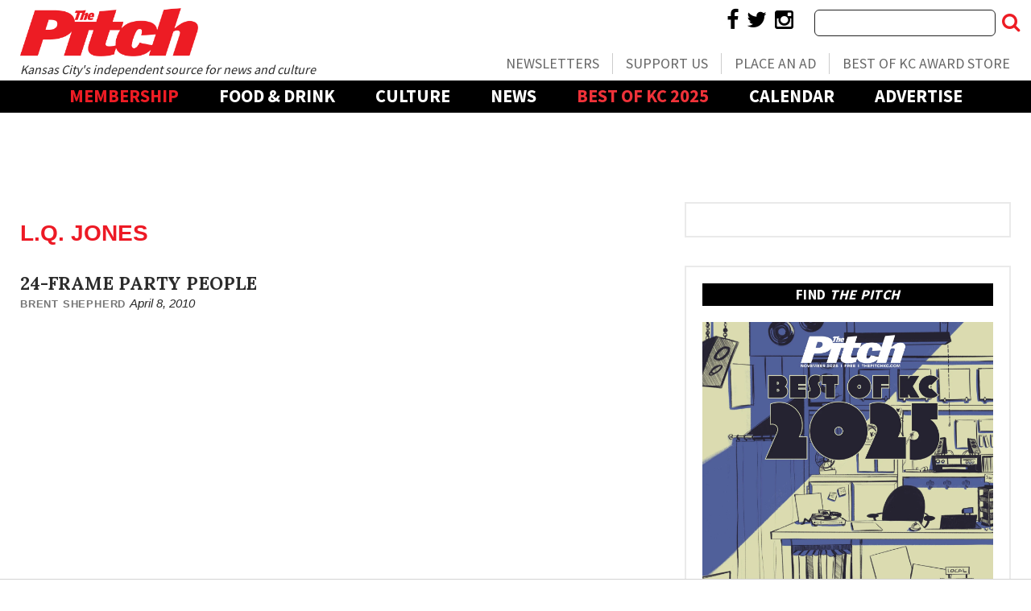

--- FILE ---
content_type: text/html; charset=UTF-8
request_url: https://www.thepitchkc.com/tag/lq-jones/
body_size: 21760
content:
<!doctype html>

<!--[if lt IE 7]><html lang="en-US" class="no-js lt-ie9 lt-ie8 lt-ie7"><![endif]-->
<!--[if (IE 7)&!(IEMobile)]><html lang="en-US" class="no-js lt-ie9 lt-ie8"><![endif]-->
<!--[if (IE 8)&!(IEMobile)]><html lang="en-US" class="no-js lt-ie9"><![endif]-->
<!--[if gt IE 8]><!--> <html lang="en-US" class="no-js"><!--<![endif]-->

	<head>
		<meta charset="utf-8">

				<meta http-equiv="X-UA-Compatible" content="IE=edge">

		<title>L.Q. Jones Archives | The Pitch</title>

				<meta name="HandheldFriendly" content="True">
		<meta name="MobileOptimized" content="320">
		<meta name="viewport" content="width=device-width, initial-scale=1"/>

				<link rel="icon" href="https://wpcdn.us-east-1.vip.tn-cloud.net/www.thepitchkc.com/content/uploads/2019/03/favicon.jpg">
		<link rel="apple-touch-icon" href="https://wpcdn.us-east-1.vip.tn-cloud.net/www.thepitchkc.com/content/uploads/2019/03/favicon.jpg">
		<!--[if IE]>
			<link rel="shortcut icon" href="https://wpcdn.us-east-1.vip.tn-cloud.net/www.thepitchkc.com/content/uploads/2019/03/favicon.jpg/favicon.ico">
		<![endif]-->

		<meta name="msapplication-TileColor" content="#f01d4f">
		<meta name="msapplication-TileImage" content="https://wpcdn.us-east-1.vip.tn-cloud.net/www.thepitchkc.com/content/themes/gtxcel/library/images/win8-tile-icon.png">
		<meta name="theme-color" content="#121212">

		<link href="//maxcdn.bootstrapcdn.com/font-awesome/4.7.0/css/font-awesome.min.css" rel="stylesheet"> <!-- Font Awesome Glyphicons -->
		<link rel="pingback" href="https://www.thepitchkc.com/xmlrpc.php">

		
	<script type="text/javascript">
		if(typeof ad_slots_refresh =='undefined'){
			var ad_slots_refresh = new Array();
		}
		if(typeof gtx_ads_conf =='undefined'){
			var gtx_ads_conf = {};
			gtx_ads_conf.targetMap = {};
			gtx_ads_conf.ads = [];
			gtx_ads_conf.lazy = [];
			gtx_ads_conf.templates = {};
		}
		if(typeof googletag =='undefined'){
			var googletag = googletag || {};
			googletag.cmd = googletag.cmd || [];
		}
		gtx_ads_conf.fulltarget = "archive tag tag-lq-jones tag-30536 wpb-js-composer js-comp-ver-6.10.0 vc_responsive";
		gtx_ads_conf.targetMap.url = "/24frame-party-people/";
		gtx_ads_conf.targetMap.post = "36869";
		gtx_ads_conf.targetMap.category = ["uncategorized"];
		gtx_ads_conf.templates = {
			parallax: 'https://wpcdn.us-east-1.vip.tn-cloud.net/www.thepitchkc.com/content/plugins/gtx-ad-manager/templates/parallax.js',
			reveal: 'https://wpcdn.us-east-1.vip.tn-cloud.net/www.thepitchkc.com/content/plugins/gtx-ad-manager/templates/reveal.js',
            roller: 'https://wpcdn.us-east-1.vip.tn-cloud.net/www.thepitchkc.com/content/plugins/gtx-ad-manager/templates/roller.js'
		};
	</script>
	<script>(function(d, s, id){
				 var js, fjs = d.getElementsByTagName(s)[0];
				 if (d.getElementById(id)) {return;}
				 js = d.createElement(s); js.id = id;
				 js.src = "//connect.facebook.net/en_US/sdk.js#xfbml=1&version=v2.6";
				 fjs.parentNode.insertBefore(js, fjs);
			   }(document, 'script', 'facebook-jssdk'));</script><meta name='robots' content='index, follow, max-image-preview:large, max-snippet:-1, max-video-preview:-1' />
<script>
		window.dataLayer = [{"townnews.product.software":"RAYOS","townnews.product.version":"1.21.2","rayos.customer.ua":"UA-5563252-84","rayos.customer.ga4":"G-MDDCKWZFDS","rayos.post.id":36869,"rayos.post.type":"post","rayos.post.title":"24-FRAME PARTY PEOPLE","rayos.post.author_name":["Brent Shepherd"],"rayos.gallery.included":"No","rayos.video.included":"No","rayos.elections.widget_included":"No"}];
	</script><!-- Google Tag Manager -->
		<script>(function(w,d,s,l,i){w[l]=w[l]||[];w[l].push({'gtm.start':
		new Date().getTime(),event:'gtm.js'});var f=d.getElementsByTagName(s)[0],
		j=d.createElement(s),dl=l!='dataLayer'?'&l='+l:'';j.async=true;j.src=
		'https://www.googletagmanager.com/gtm.js?id='+i+dl;f.parentNode.insertBefore(j,f);
		})(window,document,'script','dataLayer','GTM-PDQV3N');</script>
		<!-- End Google Tag Manager -->
		
	<!-- This site is optimized with the Yoast SEO plugin v21.4 - https://yoast.com/wordpress/plugins/seo/ -->
	<link rel="canonical" href="https://www.thepitchkc.com/tag/lq-jones/" />
	<meta property="og:locale" content="en_US" />
	<meta property="og:type" content="article" />
	<meta property="og:title" content="L.Q. Jones Archives | The Pitch" />
	<meta property="og:url" content="https://www.thepitchkc.com/tag/lq-jones/" />
	<meta property="og:site_name" content="The Pitch" />
	<meta property="og:image" content="https://wpcdn.us-east-1.vip.tn-cloud.net/www.thepitchkc.com/content/uploads/2019/08/ThePitch_social_logo.jpg" />
	<meta property="og:image:width" content="1200" />
	<meta property="og:image:height" content="630" />
	<meta property="og:image:type" content="image/jpeg" />
	<meta name="twitter:card" content="summary_large_image" />
	<meta name="twitter:site" content="@thefastpitch" />
	<script type="application/ld+json" class="yoast-schema-graph">{"@context":"https://schema.org","@graph":[{"@type":"CollectionPage","@id":"https://www.thepitchkc.com/tag/lq-jones/","url":"https://www.thepitchkc.com/tag/lq-jones/","name":"L.Q. Jones Archives | The Pitch","isPartOf":{"@id":"https://www.thepitchkc.com/#website"},"inLanguage":"en-US"},{"@type":"WebSite","@id":"https://www.thepitchkc.com/#website","url":"https://www.thepitchkc.com/","name":"The Pitch","description":"Kansas City Arts, News, Food and Living","publisher":{"@id":"https://www.thepitchkc.com/#organization"},"potentialAction":[{"@type":"SearchAction","target":{"@type":"EntryPoint","urlTemplate":"https://www.thepitchkc.com/?s={search_term_string}"},"query-input":"required name=search_term_string"}],"inLanguage":"en-US"},{"@type":"Organization","@id":"https://www.thepitchkc.com/#organization","name":"The Pitch","url":"https://www.thepitchkc.com/","logo":{"@type":"ImageObject","inLanguage":"en-US","@id":"https://www.thepitchkc.com/#/schema/logo/image/","url":"https://www.thepitchkc.com/content/uploads/2019/08/ThePitch_social_logo.jpg","contentUrl":"https://www.thepitchkc.com/content/uploads/2019/08/ThePitch_social_logo.jpg","width":1200,"height":630,"caption":"The Pitch"},"image":{"@id":"https://www.thepitchkc.com/#/schema/logo/image/"},"sameAs":["https://www.facebook.com/thepitch/","https://twitter.com/thefastpitch","https://www.instagram.com/thepitchkc/"]}]}</script>
	<!-- / Yoast SEO plugin. -->


<link rel='dns-prefetch' href='//wpcdn.us-east-1.vip.tn-cloud.net' />
<link rel='dns-prefetch' href='//flux.broadstreet.ai' />
<link rel='dns-prefetch' href='//cdn.broadstreetads.com' />
<link rel='dns-prefetch' href='//maps.googleapis.com' />
<link rel='dns-prefetch' href='//ws.sharethis.com' />
<link rel='dns-prefetch' href='//www.google.com' />
<link rel='dns-prefetch' href='//fonts.googleapis.com' />
<link rel='dns-prefetch' href='//maxcdn.bootstrapcdn.com' />
<link rel="alternate" type="application/rss+xml" title="The Pitch &raquo; Feed" href="https://www.thepitchkc.com/feed/" />
<link rel="alternate" type="application/rss+xml" title="The Pitch &raquo; L.Q. Jones Tag Feed" href="https://www.thepitchkc.com/tag/lq-jones/feed/" />
<script type="text/javascript">
/* <![CDATA[ */
window._wpemojiSettings = {"baseUrl":"https:\/\/s.w.org\/images\/core\/emoji\/14.0.0\/72x72\/","ext":".png","svgUrl":"https:\/\/s.w.org\/images\/core\/emoji\/14.0.0\/svg\/","svgExt":".svg","source":{"concatemoji":"https:\/\/www.thepitchkc.com\/wp-includes\/js\/wp-emoji-release.min.js"}};
/*! This file is auto-generated */
!function(i,n){var o,s,e;function c(e){try{var t={supportTests:e,timestamp:(new Date).valueOf()};sessionStorage.setItem(o,JSON.stringify(t))}catch(e){}}function p(e,t,n){e.clearRect(0,0,e.canvas.width,e.canvas.height),e.fillText(t,0,0);var t=new Uint32Array(e.getImageData(0,0,e.canvas.width,e.canvas.height).data),r=(e.clearRect(0,0,e.canvas.width,e.canvas.height),e.fillText(n,0,0),new Uint32Array(e.getImageData(0,0,e.canvas.width,e.canvas.height).data));return t.every(function(e,t){return e===r[t]})}function u(e,t,n){switch(t){case"flag":return n(e,"\ud83c\udff3\ufe0f\u200d\u26a7\ufe0f","\ud83c\udff3\ufe0f\u200b\u26a7\ufe0f")?!1:!n(e,"\ud83c\uddfa\ud83c\uddf3","\ud83c\uddfa\u200b\ud83c\uddf3")&&!n(e,"\ud83c\udff4\udb40\udc67\udb40\udc62\udb40\udc65\udb40\udc6e\udb40\udc67\udb40\udc7f","\ud83c\udff4\u200b\udb40\udc67\u200b\udb40\udc62\u200b\udb40\udc65\u200b\udb40\udc6e\u200b\udb40\udc67\u200b\udb40\udc7f");case"emoji":return!n(e,"\ud83e\udef1\ud83c\udffb\u200d\ud83e\udef2\ud83c\udfff","\ud83e\udef1\ud83c\udffb\u200b\ud83e\udef2\ud83c\udfff")}return!1}function f(e,t,n){var r="undefined"!=typeof WorkerGlobalScope&&self instanceof WorkerGlobalScope?new OffscreenCanvas(300,150):i.createElement("canvas"),a=r.getContext("2d",{willReadFrequently:!0}),o=(a.textBaseline="top",a.font="600 32px Arial",{});return e.forEach(function(e){o[e]=t(a,e,n)}),o}function t(e){var t=i.createElement("script");t.src=e,t.defer=!0,i.head.appendChild(t)}"undefined"!=typeof Promise&&(o="wpEmojiSettingsSupports",s=["flag","emoji"],n.supports={everything:!0,everythingExceptFlag:!0},e=new Promise(function(e){i.addEventListener("DOMContentLoaded",e,{once:!0})}),new Promise(function(t){var n=function(){try{var e=JSON.parse(sessionStorage.getItem(o));if("object"==typeof e&&"number"==typeof e.timestamp&&(new Date).valueOf()<e.timestamp+604800&&"object"==typeof e.supportTests)return e.supportTests}catch(e){}return null}();if(!n){if("undefined"!=typeof Worker&&"undefined"!=typeof OffscreenCanvas&&"undefined"!=typeof URL&&URL.createObjectURL&&"undefined"!=typeof Blob)try{var e="postMessage("+f.toString()+"("+[JSON.stringify(s),u.toString(),p.toString()].join(",")+"));",r=new Blob([e],{type:"text/javascript"}),a=new Worker(URL.createObjectURL(r),{name:"wpTestEmojiSupports"});return void(a.onmessage=function(e){c(n=e.data),a.terminate(),t(n)})}catch(e){}c(n=f(s,u,p))}t(n)}).then(function(e){for(var t in e)n.supports[t]=e[t],n.supports.everything=n.supports.everything&&n.supports[t],"flag"!==t&&(n.supports.everythingExceptFlag=n.supports.everythingExceptFlag&&n.supports[t]);n.supports.everythingExceptFlag=n.supports.everythingExceptFlag&&!n.supports.flag,n.DOMReady=!1,n.readyCallback=function(){n.DOMReady=!0}}).then(function(){return e}).then(function(){var e;n.supports.everything||(n.readyCallback(),(e=n.source||{}).concatemoji?t(e.concatemoji):e.wpemoji&&e.twemoji&&(t(e.twemoji),t(e.wpemoji)))}))}((window,document),window._wpemojiSettings);
/* ]]> */
</script>
<link rel='stylesheet' id='bootstrap-css-css' href='https://wpcdn.us-east-1.vip.tn-cloud.net/www.thepitchkc.com/content/themes/gtxcel/library/css/bootstrap/bootstrap.css' type='text/css' media='all' />
<link rel='stylesheet' id='bones-stylesheet-css' href='https://wpcdn.us-east-1.vip.tn-cloud.net/www.thepitchkc.com/content/themes/gtxcel/library/css/style.css?ver=1765321969' type='text/css' media='all' />
<!--[if lt IE 9]>
<link rel='stylesheet' id='bones-ie-only-css' href='https://wpcdn.us-east-1.vip.tn-cloud.net/www.thepitchkc.com/content/themes/gtxcel/library/css/ie.css' type='text/css' media='all' />
<![endif]-->
<link rel='stylesheet' id='list-grid-css' href='https://wpcdn.us-east-1.vip.tn-cloud.net/www.thepitchkc.com/content/themes/gtxcel/library/css/grid.css?ver=1.11.0' type='text/css' media='all' />
<style id='wp-emoji-styles-inline-css' type='text/css'>

	img.wp-smiley, img.emoji {
		display: inline !important;
		border: none !important;
		box-shadow: none !important;
		height: 1em !important;
		width: 1em !important;
		margin: 0 0.07em !important;
		vertical-align: -0.1em !important;
		background: none !important;
		padding: 0 !important;
	}
</style>
<link rel='stylesheet' id='wp-block-library-css' href='https://www.thepitchkc.com/wp-includes/css/dist/block-library/style.min.css' type='text/css' media='all' />
<style id='classic-theme-styles-inline-css' type='text/css'>
/*! This file is auto-generated */
.wp-block-button__link{color:#fff;background-color:#32373c;border-radius:9999px;box-shadow:none;text-decoration:none;padding:calc(.667em + 2px) calc(1.333em + 2px);font-size:1.125em}.wp-block-file__button{background:#32373c;color:#fff;text-decoration:none}
</style>
<style id='global-styles-inline-css' type='text/css'>
body{--wp--preset--color--black: #000000;--wp--preset--color--cyan-bluish-gray: #abb8c3;--wp--preset--color--white: #ffffff;--wp--preset--color--pale-pink: #f78da7;--wp--preset--color--vivid-red: #cf2e2e;--wp--preset--color--luminous-vivid-orange: #ff6900;--wp--preset--color--luminous-vivid-amber: #fcb900;--wp--preset--color--light-green-cyan: #7bdcb5;--wp--preset--color--vivid-green-cyan: #00d084;--wp--preset--color--pale-cyan-blue: #8ed1fc;--wp--preset--color--vivid-cyan-blue: #0693e3;--wp--preset--color--vivid-purple: #9b51e0;--wp--preset--gradient--vivid-cyan-blue-to-vivid-purple: linear-gradient(135deg,rgba(6,147,227,1) 0%,rgb(155,81,224) 100%);--wp--preset--gradient--light-green-cyan-to-vivid-green-cyan: linear-gradient(135deg,rgb(122,220,180) 0%,rgb(0,208,130) 100%);--wp--preset--gradient--luminous-vivid-amber-to-luminous-vivid-orange: linear-gradient(135deg,rgba(252,185,0,1) 0%,rgba(255,105,0,1) 100%);--wp--preset--gradient--luminous-vivid-orange-to-vivid-red: linear-gradient(135deg,rgba(255,105,0,1) 0%,rgb(207,46,46) 100%);--wp--preset--gradient--very-light-gray-to-cyan-bluish-gray: linear-gradient(135deg,rgb(238,238,238) 0%,rgb(169,184,195) 100%);--wp--preset--gradient--cool-to-warm-spectrum: linear-gradient(135deg,rgb(74,234,220) 0%,rgb(151,120,209) 20%,rgb(207,42,186) 40%,rgb(238,44,130) 60%,rgb(251,105,98) 80%,rgb(254,248,76) 100%);--wp--preset--gradient--blush-light-purple: linear-gradient(135deg,rgb(255,206,236) 0%,rgb(152,150,240) 100%);--wp--preset--gradient--blush-bordeaux: linear-gradient(135deg,rgb(254,205,165) 0%,rgb(254,45,45) 50%,rgb(107,0,62) 100%);--wp--preset--gradient--luminous-dusk: linear-gradient(135deg,rgb(255,203,112) 0%,rgb(199,81,192) 50%,rgb(65,88,208) 100%);--wp--preset--gradient--pale-ocean: linear-gradient(135deg,rgb(255,245,203) 0%,rgb(182,227,212) 50%,rgb(51,167,181) 100%);--wp--preset--gradient--electric-grass: linear-gradient(135deg,rgb(202,248,128) 0%,rgb(113,206,126) 100%);--wp--preset--gradient--midnight: linear-gradient(135deg,rgb(2,3,129) 0%,rgb(40,116,252) 100%);--wp--preset--font-size--small: 13px;--wp--preset--font-size--medium: 20px;--wp--preset--font-size--large: 36px;--wp--preset--font-size--x-large: 42px;--wp--preset--spacing--20: 0.44rem;--wp--preset--spacing--30: 0.67rem;--wp--preset--spacing--40: 1rem;--wp--preset--spacing--50: 1.5rem;--wp--preset--spacing--60: 2.25rem;--wp--preset--spacing--70: 3.38rem;--wp--preset--spacing--80: 5.06rem;--wp--preset--shadow--natural: 6px 6px 9px rgba(0, 0, 0, 0.2);--wp--preset--shadow--deep: 12px 12px 50px rgba(0, 0, 0, 0.4);--wp--preset--shadow--sharp: 6px 6px 0px rgba(0, 0, 0, 0.2);--wp--preset--shadow--outlined: 6px 6px 0px -3px rgba(255, 255, 255, 1), 6px 6px rgba(0, 0, 0, 1);--wp--preset--shadow--crisp: 6px 6px 0px rgba(0, 0, 0, 1);}:where(.is-layout-flex){gap: 0.5em;}:where(.is-layout-grid){gap: 0.5em;}body .is-layout-flow > .alignleft{float: left;margin-inline-start: 0;margin-inline-end: 2em;}body .is-layout-flow > .alignright{float: right;margin-inline-start: 2em;margin-inline-end: 0;}body .is-layout-flow > .aligncenter{margin-left: auto !important;margin-right: auto !important;}body .is-layout-constrained > .alignleft{float: left;margin-inline-start: 0;margin-inline-end: 2em;}body .is-layout-constrained > .alignright{float: right;margin-inline-start: 2em;margin-inline-end: 0;}body .is-layout-constrained > .aligncenter{margin-left: auto !important;margin-right: auto !important;}body .is-layout-constrained > :where(:not(.alignleft):not(.alignright):not(.alignfull)){max-width: var(--wp--style--global--content-size);margin-left: auto !important;margin-right: auto !important;}body .is-layout-constrained > .alignwide{max-width: var(--wp--style--global--wide-size);}body .is-layout-flex{display: flex;}body .is-layout-flex{flex-wrap: wrap;align-items: center;}body .is-layout-flex > *{margin: 0;}body .is-layout-grid{display: grid;}body .is-layout-grid > *{margin: 0;}:where(.wp-block-columns.is-layout-flex){gap: 2em;}:where(.wp-block-columns.is-layout-grid){gap: 2em;}:where(.wp-block-post-template.is-layout-flex){gap: 1.25em;}:where(.wp-block-post-template.is-layout-grid){gap: 1.25em;}.has-black-color{color: var(--wp--preset--color--black) !important;}.has-cyan-bluish-gray-color{color: var(--wp--preset--color--cyan-bluish-gray) !important;}.has-white-color{color: var(--wp--preset--color--white) !important;}.has-pale-pink-color{color: var(--wp--preset--color--pale-pink) !important;}.has-vivid-red-color{color: var(--wp--preset--color--vivid-red) !important;}.has-luminous-vivid-orange-color{color: var(--wp--preset--color--luminous-vivid-orange) !important;}.has-luminous-vivid-amber-color{color: var(--wp--preset--color--luminous-vivid-amber) !important;}.has-light-green-cyan-color{color: var(--wp--preset--color--light-green-cyan) !important;}.has-vivid-green-cyan-color{color: var(--wp--preset--color--vivid-green-cyan) !important;}.has-pale-cyan-blue-color{color: var(--wp--preset--color--pale-cyan-blue) !important;}.has-vivid-cyan-blue-color{color: var(--wp--preset--color--vivid-cyan-blue) !important;}.has-vivid-purple-color{color: var(--wp--preset--color--vivid-purple) !important;}.has-black-background-color{background-color: var(--wp--preset--color--black) !important;}.has-cyan-bluish-gray-background-color{background-color: var(--wp--preset--color--cyan-bluish-gray) !important;}.has-white-background-color{background-color: var(--wp--preset--color--white) !important;}.has-pale-pink-background-color{background-color: var(--wp--preset--color--pale-pink) !important;}.has-vivid-red-background-color{background-color: var(--wp--preset--color--vivid-red) !important;}.has-luminous-vivid-orange-background-color{background-color: var(--wp--preset--color--luminous-vivid-orange) !important;}.has-luminous-vivid-amber-background-color{background-color: var(--wp--preset--color--luminous-vivid-amber) !important;}.has-light-green-cyan-background-color{background-color: var(--wp--preset--color--light-green-cyan) !important;}.has-vivid-green-cyan-background-color{background-color: var(--wp--preset--color--vivid-green-cyan) !important;}.has-pale-cyan-blue-background-color{background-color: var(--wp--preset--color--pale-cyan-blue) !important;}.has-vivid-cyan-blue-background-color{background-color: var(--wp--preset--color--vivid-cyan-blue) !important;}.has-vivid-purple-background-color{background-color: var(--wp--preset--color--vivid-purple) !important;}.has-black-border-color{border-color: var(--wp--preset--color--black) !important;}.has-cyan-bluish-gray-border-color{border-color: var(--wp--preset--color--cyan-bluish-gray) !important;}.has-white-border-color{border-color: var(--wp--preset--color--white) !important;}.has-pale-pink-border-color{border-color: var(--wp--preset--color--pale-pink) !important;}.has-vivid-red-border-color{border-color: var(--wp--preset--color--vivid-red) !important;}.has-luminous-vivid-orange-border-color{border-color: var(--wp--preset--color--luminous-vivid-orange) !important;}.has-luminous-vivid-amber-border-color{border-color: var(--wp--preset--color--luminous-vivid-amber) !important;}.has-light-green-cyan-border-color{border-color: var(--wp--preset--color--light-green-cyan) !important;}.has-vivid-green-cyan-border-color{border-color: var(--wp--preset--color--vivid-green-cyan) !important;}.has-pale-cyan-blue-border-color{border-color: var(--wp--preset--color--pale-cyan-blue) !important;}.has-vivid-cyan-blue-border-color{border-color: var(--wp--preset--color--vivid-cyan-blue) !important;}.has-vivid-purple-border-color{border-color: var(--wp--preset--color--vivid-purple) !important;}.has-vivid-cyan-blue-to-vivid-purple-gradient-background{background: var(--wp--preset--gradient--vivid-cyan-blue-to-vivid-purple) !important;}.has-light-green-cyan-to-vivid-green-cyan-gradient-background{background: var(--wp--preset--gradient--light-green-cyan-to-vivid-green-cyan) !important;}.has-luminous-vivid-amber-to-luminous-vivid-orange-gradient-background{background: var(--wp--preset--gradient--luminous-vivid-amber-to-luminous-vivid-orange) !important;}.has-luminous-vivid-orange-to-vivid-red-gradient-background{background: var(--wp--preset--gradient--luminous-vivid-orange-to-vivid-red) !important;}.has-very-light-gray-to-cyan-bluish-gray-gradient-background{background: var(--wp--preset--gradient--very-light-gray-to-cyan-bluish-gray) !important;}.has-cool-to-warm-spectrum-gradient-background{background: var(--wp--preset--gradient--cool-to-warm-spectrum) !important;}.has-blush-light-purple-gradient-background{background: var(--wp--preset--gradient--blush-light-purple) !important;}.has-blush-bordeaux-gradient-background{background: var(--wp--preset--gradient--blush-bordeaux) !important;}.has-luminous-dusk-gradient-background{background: var(--wp--preset--gradient--luminous-dusk) !important;}.has-pale-ocean-gradient-background{background: var(--wp--preset--gradient--pale-ocean) !important;}.has-electric-grass-gradient-background{background: var(--wp--preset--gradient--electric-grass) !important;}.has-midnight-gradient-background{background: var(--wp--preset--gradient--midnight) !important;}.has-small-font-size{font-size: var(--wp--preset--font-size--small) !important;}.has-medium-font-size{font-size: var(--wp--preset--font-size--medium) !important;}.has-large-font-size{font-size: var(--wp--preset--font-size--large) !important;}.has-x-large-font-size{font-size: var(--wp--preset--font-size--x-large) !important;}
.wp-block-navigation a:where(:not(.wp-element-button)){color: inherit;}
:where(.wp-block-post-template.is-layout-flex){gap: 1.25em;}:where(.wp-block-post-template.is-layout-grid){gap: 1.25em;}
:where(.wp-block-columns.is-layout-flex){gap: 2em;}:where(.wp-block-columns.is-layout-grid){gap: 2em;}
.wp-block-pullquote{font-size: 1.5em;line-height: 1.6;}
</style>
<link rel='stylesheet' id='gt-posts-slider-style-css' href='https://wpcdn.us-east-1.vip.tn-cloud.net/www.thepitchkc.com/content/mu-plugins/gtxcel-plugin/vc_posts_slider/posts-slider.css?ver=1570550597' type='text/css' media='all' />
<link rel='stylesheet' id='flexslider-css' href='https://wpcdn.us-east-1.vip.tn-cloud.net/www.thepitchkc.com/content/mu-plugins/js_composer/assets/lib/flexslider/flexslider.min.css?ver=6.10.0' type='text/css' media='all' />
<link rel='stylesheet' id='gt-flexslider-style-css' href='https://wpcdn.us-east-1.vip.tn-cloud.net/www.thepitchkc.com/content/mu-plugins/gtxcel-plugin/vc_gallery/gt-flexslider.css?ver=1648237149' type='text/css' media='all' />
<link rel='stylesheet' id='prettyphoto-css' href='https://wpcdn.us-east-1.vip.tn-cloud.net/www.thepitchkc.com/content/mu-plugins/js_composer/assets/lib/prettyphoto/css/prettyPhoto.min.css?ver=6.10.0' type='text/css' media='all' />
<link rel='stylesheet' id='rayos_alm_list_templates_style-css' href='https://wpcdn.us-east-1.vip.tn-cloud.net/www.thepitchkc.com/content/mu-plugins/gtxcel-plugin/functionalities//css/rayos_alm_list_templates.css?ver=1667523778' type='text/css' media='all' />
<link rel='stylesheet' id='googlefonts-css' href='https://fonts.googleapis.com/css?family=Roboto:400,700|Source+Sans+Pro:400,600,700|Oswald:400,700|Anton:400|Lora:400,700&subset=latin' type='text/css' media='all' />
<link rel='stylesheet' id='geobase-style-css' href='https://wpcdn.us-east-1.vip.tn-cloud.net/www.thepitchkc.com/content/plugins/geobase/geobase.css?ver=1679517292' type='text/css' media='all' />
<style id='geobase-style-inline-css' type='text/css'>

	article.geobase-post .geobase-content-wrapper {
		width: 68%;
		float: right;
	}
	article.geobase-post .thumb-wrap {
		width: 30%;
		float: Left;
		margin-right: 2%;	}
	
</style>
<link rel='stylesheet' id='geobase-prettyphoto-style-css' href='https://wpcdn.us-east-1.vip.tn-cloud.net/www.thepitchkc.com/content/plugins/geobase/prettyphoto/css/prettyPhoto.css' type='text/css' media='all' />
<link rel='stylesheet' id='geobasemap-style-css' href='https://wpcdn.us-east-1.vip.tn-cloud.net/www.thepitchkc.com/content/plugins/geobase/vc_geobasemap/vc_geobasemap.css?ver=1570550597' type='text/css' media='all' />
<link rel='stylesheet' id='directory-select2-css' href='https://wpcdn.us-east-1.vip.tn-cloud.net/www.thepitchkc.com/content/plugins/geobase/vc_directory_filter/assets/select2/css/select2.css?ver=3.5.2' type='text/css' media='all' />
<link rel='stylesheet' id='custom-template-style-css' href='https://wpcdn.us-east-1.vip.tn-cloud.net/www.thepitchkc.com/content/plugins/gt-custom-templates/custom-templates.css' type='text/css' media='all' />
<link rel='stylesheet' id='ad-manager-style-css' href='https://wpcdn.us-east-1.vip.tn-cloud.net/www.thepitchkc.com/content/plugins/gtx-ad-manager/ad-manager.css?ver=1728932431' type='text/css' media='all' />
<link rel='stylesheet' id='bylines-style-css' href='https://wpcdn.us-east-1.vip.tn-cloud.net/www.thepitchkc.com/content/plugins/gtx-author-bios/css/bylines.css?ver=1570550597' type='text/css' media='all' />
<link rel='stylesheet' id='gtxcelfimagescss-css' href='https://wpcdn.us-east-1.vip.tn-cloud.net/www.thepitchkc.com/content/plugins/gtx-fimages/css/all.css?ver=1570550597' type='text/css' media='all' />
<link rel='stylesheet' id='lightbox-style-css' href='https://wpcdn.us-east-1.vip.tn-cloud.net/www.thepitchkc.com/content/plugins/gtx-gallery/css/gtx-lightbox.css?ver=2018.3.20' type='text/css' media='all' />
<link rel='stylesheet' id='gtx-issues-style-css' href='https://wpcdn.us-east-1.vip.tn-cloud.net/www.thepitchkc.com/content/plugins/gtx-issue-management/assets/gtx-issues.css?ver=2019.02.28' type='text/css' media='all' />
<link rel='stylesheet' id='gtx-oembed-style-css' href='https://wpcdn.us-east-1.vip.tn-cloud.net/www.thepitchkc.com/content/plugins/gtx-oembed-extension/gtx-oembed.css?ver=1570550597' type='text/css' media='all' />
<link rel='stylesheet' id='simple-share-buttons-adder-font-awesome-css' href='//maxcdn.bootstrapcdn.com/font-awesome/4.3.0/css/font-awesome.min.css' type='text/css' media='all' />
<link rel='stylesheet' id='author-bios-style-css' href='https://wpcdn.us-east-1.vip.tn-cloud.net/www.thepitchkc.com/content/plugins/gtx-author-bios/css/author-bios.css' type='text/css' media='all' />
<link rel='stylesheet' id='parent-style-css' href='https://wpcdn.us-east-1.vip.tn-cloud.net/www.thepitchkc.com/content/themes/gtxcel/style.css?ver=1664375579' type='text/css' media='all' />
<link rel='stylesheet' id='child-style-css' href='https://wpcdn.us-east-1.vip.tn-cloud.net/www.thepitchkc.com/content/themes/thepitchkc/style.css' type='text/css' media='all' />
<link rel='stylesheet' id='gtx-thepitchkc-css' href='https://www.thepitchkc.com/style/9361978861a705f8d8b11e6df2e89a49/thepitchkc/' type='text/css' media='all' />
<link rel='stylesheet' id='gtx-custom_css_post-css' href='https://www.thepitchkc.com/style/9bc6673da53a27bb57fb4d1154576eff/custom_css_post/' type='text/css' media='all' />
<link rel='stylesheet' id='acf-repeater-style-css' href='https://wpcdn.us-east-1.vip.tn-cloud.net/www.thepitchkc.com/content/themes/gtxcel/includes/acf_repeater_shortcode/acf_repeater_shortcode.css' type='text/css' media='all' />
<link rel='stylesheet' id='rayos-ssba-twitter-x-logo-css' href='https://wpcdn.us-east-1.vip.tn-cloud.net/www.thepitchkc.com/content/themes/gtxcel/includes/ssba-twitter-update/x-logo-styles.css?ver=1702673046' type='text/css' media='all' />
<link rel='stylesheet' id='js_composer_custom_css-css' href='//wpcdn.us-east-1.vip.tn-cloud.net/www.thepitchkc.com/content/uploads/js_composer/custom.css?ver=6.10.0' type='text/css' media='all' />
<link rel='stylesheet' id='dashicons-css' href='https://www.thepitchkc.com/wp-includes/css/dashicons.min.css' type='text/css' media='all' />
<link rel='stylesheet' id='acf-global-css' href='https://wpcdn.us-east-1.vip.tn-cloud.net/www.thepitchkc.com/content/mu-plugins/advanced-custom-fields-pro/assets/build/css/acf-global.css?ver=6.0.3' type='text/css' media='all' />
<link rel='stylesheet' id='acf-input-css' href='https://wpcdn.us-east-1.vip.tn-cloud.net/www.thepitchkc.com/content/mu-plugins/advanced-custom-fields-pro/assets/build/css/acf-input.css?ver=6.0.3' type='text/css' media='all' />
<link rel='stylesheet' id='acf-pro-input-css' href='https://wpcdn.us-east-1.vip.tn-cloud.net/www.thepitchkc.com/content/mu-plugins/advanced-custom-fields-pro/assets/build/css/pro/acf-pro-input.css?ver=6.0.3' type='text/css' media='all' />
<link rel='stylesheet' id='acf-datepicker-css' href='https://wpcdn.us-east-1.vip.tn-cloud.net/www.thepitchkc.com/content/mu-plugins/advanced-custom-fields-pro/assets/inc/datepicker/jquery-ui.min.css?ver=1.11.4' type='text/css' media='all' />
<link rel='stylesheet' id='acf-timepicker-css' href='https://wpcdn.us-east-1.vip.tn-cloud.net/www.thepitchkc.com/content/mu-plugins/advanced-custom-fields-pro/assets/inc/timepicker/jquery-ui-timepicker-addon.min.css?ver=1.6.1' type='text/css' media='all' />
<link rel='stylesheet' id='wp-color-picker-css' href='https://www.thepitchkc.com/wp-admin/css/color-picker.min.css' type='text/css' media='all' />
<link rel='stylesheet' id='dgwt-jg-style-css' href='https://wpcdn.us-east-1.vip.tn-cloud.net/www.thepitchkc.com/content/plugins/gtx-gallery/justified-gallery/assets/css/style.min.css?ver=1.2.2' type='text/css' media='all' />
<link rel='stylesheet' id='dgwt-jg-photoswipe-css' href='https://wpcdn.us-east-1.vip.tn-cloud.net/www.thepitchkc.com/content/plugins/gtx-gallery/justified-gallery/includes/Lightbox/Photoswipe/assets/photoswipe.css?ver=1.2.2' type='text/css' media='all' />
<link rel='stylesheet' id='dgwt-jg-photoswipe-skin-css' href='https://wpcdn.us-east-1.vip.tn-cloud.net/www.thepitchkc.com/content/plugins/gtx-gallery/justified-gallery/includes/Lightbox/Photoswipe/assets/default-skin/default-skin.css?ver=1.2.2' type='text/css' media='all' />
<script type="text/javascript" src="https://www.thepitchkc.com/wp-includes/js/jquery/jquery.min.js?ver=3.7.1" id="jquery-core-js"></script>
<script type="text/javascript" src="https://www.thepitchkc.com/wp-includes/js/jquery/jquery-migrate.min.js?ver=3.4.1" id="jquery-migrate-js"></script>
<script type="text/javascript" src="https://wpcdn.us-east-1.vip.tn-cloud.net/www.thepitchkc.com/content/themes/gtxcel/library/js/libs/modernizr.custom.min.js?ver=2.5.3" id="bones-modernizr-js"></script>
<script type="text/javascript" src="https://wpcdn.us-east-1.vip.tn-cloud.net/www.thepitchkc.com/content/themes/gtxcel/library/js/gtxcel.js?ver=0.1" id="gtxcel-global-js"></script>
<script type="text/javascript" src="https://wpcdn.us-east-1.vip.tn-cloud.net/www.thepitchkc.com/content/themes/gtxcel/library/js/mobile-nav.js?ver=0.1" id="mobile-nav-js"></script>
<script type="text/javascript" src="//flux.broadstreet.ai/emit/9836.js?ver=1.0.0" id="broadstreet-analytics-js" async="async" data-wp-strategy="async"></script>
<script async data-cfasync='false' type="text/javascript" src="//cdn.broadstreetads.com/init-2.min.js?v=1.51.8" id="broadstreet-init-js"></script>
<script async data-cfasync='false' type="text/javascript" id="broadstreet-init-js-after">
/* <![CDATA[ */
window.broadstreetKeywords = ['not_home_page','not_landing_page','not_article_page']
window.broadstreetTargets = {"pagetype":["archive","not_home_page"],"category":[],"url":"24frame-party-people"};

window.broadstreet = window.broadstreet || { run: [] };window.broadstreet.run.push(function () {
window.broadstreet.loadNetworkJS(9836, {});
 });
/* ]]> */
</script>
<script type="text/javascript" src="https://wpcdn.us-east-1.vip.tn-cloud.net/www.thepitchkc.com/content/plugins/geobase/prettyphoto/js/jquery.prettyPhoto.js" id="geobase-prettyphoto-script-js"></script>
<script type="text/javascript" src="https://wpcdn.us-east-1.vip.tn-cloud.net/www.thepitchkc.com/content/plugins/geobase/vc_directory_filter/assets/select2/js/select2.min.js?ver=3.5.2" id="directory-select2-js"></script>
<script type="text/javascript" id="directory-filter-js-extra">
/* <![CDATA[ */
var ajaxurl = "https:\/\/www.thepitchkc.com\/wp-admin\/admin-ajax.php";
/* ]]> */
</script>
<script type="text/javascript" src="https://wpcdn.us-east-1.vip.tn-cloud.net/www.thepitchkc.com/content/plugins/geobase/vc_directory_filter/directory-filter.js?ver=1599147537" id="directory-filter-js"></script>
<script type="text/javascript" id="ad-manager-script-js-extra">
/* <![CDATA[ */
var gtx_ad_man = {"ajaxurl":"https:\/\/www.thepitchkc.com\/wp-admin\/admin-ajax.php","lazy_loading_ads":"","dfp_base_path":"\/21842682790\/thepitchkc.com\/","dfp_path":"\/21842682790\/thepitchkc.com\/lq-jones","show_lightbox_ads":null,"lightbox_ad_width":null,"lightbox_ad_height":null,"a9_enabled":"","aps_pubid":null};
/* ]]> */
</script>
<script type="text/javascript" src="https://wpcdn.us-east-1.vip.tn-cloud.net/www.thepitchkc.com/content/plugins/gtx-ad-manager/ad-manager.js?ver=1728933956" id="ad-manager-script-js"></script>
<script type="text/javascript" id="lightbox-script-js-extra">
/* <![CDATA[ */
var lightboxSettings = {"show_ads":"1","ad_details":[{"min_width":"768","max_width":"","dfp_ad_sizes":[{"dfp_ad_width":"728","dfp_ad_height":"90"}]},{"min_width":"","max_width":"767","dfp_ad_sizes":[{"dfp_ad_width":"320","dfp_ad_height":"50"},{"dfp_ad_width":"300","dfp_ad_height":"50"}]}],"dfp_path":"\/21842682790\/thepitchkc.com\/lq-jones","slot_name":"lightbox_ad","post_title":"24-FRAME PARTY PEOPLE","post_type":"post","post_id":"36869","post_cats":"","author":"Brent Shepherd"};
/* ]]> */
</script>
<script type="text/javascript" src="https://wpcdn.us-east-1.vip.tn-cloud.net/www.thepitchkc.com/content/plugins/gtx-gallery/js/gtx-lightbox.js?ver=2018.3.20" id="lightbox-script-js"></script>
<script id='st_insights_js' type="text/javascript" src="https://ws.sharethis.com/button/st_insights.js?publisher=4d48b7c5-0ae3-43d4-bfbe-3ff8c17a8ae6&amp;product=simpleshare" id="ssba-sharethis-js"></script>
<script type="text/javascript" src="https://wpcdn.us-east-1.vip.tn-cloud.net/www.thepitchkc.com/content/themes/gtxcel/includes/acf_repeater_shortcode/acf_repeater_shortcode.js" id="acf-repeater-script-js"></script>
<script type="text/javascript" src="https://www.thepitchkc.com/wp-includes/js/jquery/ui/core.min.js?ver=1.13.2" id="jquery-ui-core-js"></script>
<script type="text/javascript" src="https://www.thepitchkc.com/wp-includes/js/jquery/ui/mouse.min.js?ver=1.13.2" id="jquery-ui-mouse-js"></script>
<script type="text/javascript" src="https://www.thepitchkc.com/wp-includes/js/jquery/ui/sortable.min.js?ver=1.13.2" id="jquery-ui-sortable-js"></script>
<script type="text/javascript" src="https://www.thepitchkc.com/wp-includes/js/jquery/ui/resizable.min.js?ver=1.13.2" id="jquery-ui-resizable-js"></script>
<script type="text/javascript" src="https://wpcdn.us-east-1.vip.tn-cloud.net/www.thepitchkc.com/content/mu-plugins/advanced-custom-fields-pro/assets/build/js/acf.min.js?ver=6.0.3" id="acf-js"></script>
<script type="text/javascript" src="https://wpcdn.us-east-1.vip.tn-cloud.net/www.thepitchkc.com/content/mu-plugins/advanced-custom-fields-pro/assets/build/js/acf-input.min.js?ver=6.0.3" id="acf-input-js"></script>
<script type="text/javascript" src="https://wpcdn.us-east-1.vip.tn-cloud.net/www.thepitchkc.com/content/mu-plugins/advanced-custom-fields-pro/assets/build/js/pro/acf-pro-input.min.js?ver=6.0.3" id="acf-pro-input-js"></script>
<script type="text/javascript" src="https://www.thepitchkc.com/wp-includes/js/jquery/ui/datepicker.min.js?ver=1.13.2" id="jquery-ui-datepicker-js"></script>
<script type="text/javascript" id="jquery-ui-datepicker-js-after">
/* <![CDATA[ */
jQuery(function(jQuery){jQuery.datepicker.setDefaults({"closeText":"Close","currentText":"Today","monthNames":["January","February","March","April","May","June","July","August","September","October","November","December"],"monthNamesShort":["Jan","Feb","Mar","Apr","May","Jun","Jul","Aug","Sep","Oct","Nov","Dec"],"nextText":"Next","prevText":"Previous","dayNames":["Sunday","Monday","Tuesday","Wednesday","Thursday","Friday","Saturday"],"dayNamesShort":["Sun","Mon","Tue","Wed","Thu","Fri","Sat"],"dayNamesMin":["S","M","T","W","T","F","S"],"dateFormat":"MM d, yy","firstDay":1,"isRTL":false});});
/* ]]> */
</script>
<script type="text/javascript" src="https://wpcdn.us-east-1.vip.tn-cloud.net/www.thepitchkc.com/content/mu-plugins/advanced-custom-fields-pro/assets/inc/timepicker/jquery-ui-timepicker-addon.min.js?ver=1.6.1" id="acf-timepicker-js"></script>
<script type="text/javascript" src="https://www.thepitchkc.com/wp-includes/js/jquery/ui/draggable.min.js?ver=1.13.2" id="jquery-ui-draggable-js"></script>
<script type="text/javascript" src="https://www.thepitchkc.com/wp-includes/js/jquery/ui/slider.min.js?ver=1.13.2" id="jquery-ui-slider-js"></script>
<script type="text/javascript" src="https://www.thepitchkc.com/wp-includes/js/jquery/jquery.ui.touch-punch.js?ver=0.2.2" id="jquery-touch-punch-js"></script>
<script type="text/javascript" src="https://www.thepitchkc.com/wp-admin/js/iris.min.js?ver=1.0.7" id="iris-js"></script>
<script type="text/javascript" src="https://www.thepitchkc.com/wp-includes/js/dist/vendor/wp-polyfill-inert.min.js?ver=3.1.2" id="wp-polyfill-inert-js"></script>
<script type="text/javascript" src="https://www.thepitchkc.com/wp-includes/js/dist/vendor/regenerator-runtime.min.js?ver=0.14.0" id="regenerator-runtime-js"></script>
<script type="text/javascript" src="https://www.thepitchkc.com/wp-includes/js/dist/vendor/wp-polyfill.min.js?ver=3.15.0" id="wp-polyfill-js"></script>
<script type="text/javascript" src="https://www.thepitchkc.com/wp-includes/js/dist/hooks.min.js?ver=c6aec9a8d4e5a5d543a1" id="wp-hooks-js"></script>
<script type="text/javascript" src="https://www.thepitchkc.com/wp-includes/js/dist/i18n.min.js?ver=7701b0c3857f914212ef" id="wp-i18n-js"></script>
<script type="text/javascript" id="wp-i18n-js-after">
/* <![CDATA[ */
wp.i18n.setLocaleData( { 'text direction\u0004ltr': [ 'ltr' ] } );
/* ]]> */
</script>
<script type="text/javascript" src="https://www.thepitchkc.com/wp-admin/js/color-picker.min.js" id="wp-color-picker-js"></script>
<script type="text/javascript" src="https://wpcdn.us-east-1.vip.tn-cloud.net/www.thepitchkc.com/content/mu-plugins/advanced-custom-fields-pro/assets/inc/color-picker-alpha/wp-color-picker-alpha.js?ver=3.0.0" id="acf-color-picker-alpha-js"></script>
<script type="text/javascript" src="https://wpcdn.us-east-1.vip.tn-cloud.net/www.thepitchkc.com/content/mu-plugins/acf-recaptcha/js/input.js" id="acf-input-recaptcha-js"></script>
<script type="text/javascript" src="https://www.google.com/recaptcha/api.js" id="recaptcha-api-js"></script>
<link rel="https://api.w.org/" href="https://www.thepitchkc.com/wp-json/" /><link rel="alternate" type="application/json" href="https://www.thepitchkc.com/wp-json/wp/v2/tags/30536" /><!---helo---><script>window.emp_tag = 'debra-granik,kansas-city,lq-jones,night-day,winters-bone';</script>	<script type="text/javascript">
		var user_logged_in = 0;
		var logout_url = 'https://www.thepitchkc.com/wp-login.php?action=logout&amp;_wpnonce=d8ff2dca0c';
	</script>
						<style type="text/css" media="screen">
			.loggedin {
				display: none;
			}
			.loggedout {
				display: block;
			}
			</style>
			<meta name="generator" content="Powered by WPBakery Page Builder - drag and drop page builder for WordPress."/>
<link rel="icon" href="https://wpcdn.us-east-1.vip.tn-cloud.net/www.thepitchkc.com/content/uploads/2019/03/cropped-favicon-32x32.jpg" sizes="32x32" />
<link rel="icon" href="https://wpcdn.us-east-1.vip.tn-cloud.net/www.thepitchkc.com/content/uploads/2019/03/cropped-favicon-192x192.jpg" sizes="192x192" />
<link rel="apple-touch-icon" href="https://wpcdn.us-east-1.vip.tn-cloud.net/www.thepitchkc.com/content/uploads/2019/03/cropped-favicon-180x180.jpg" />
<meta name="msapplication-TileImage" content="https://wpcdn.us-east-1.vip.tn-cloud.net/www.thepitchkc.com/content/uploads/2019/03/cropped-favicon-270x270.jpg" />
<noscript><style> .wpb_animate_when_almost_visible { opacity: 1; }</style></noscript><script async src="https://pagead2.googlesyndication.com/pagead/js/adsbygoogle.js?client=ca-pub-6254763685352268"
crossorigin="anonymous"></script>

<script async src="//
pagead2.googlesyndication.­com/
pagead/js/adsbygoogle.js"></script>
<script>
(adsbygoogle = window.adsbygoogle || []).push({
google_ad_client: "pub-5599913688080728",
enable_page_level_ads: true
});
</script>

<!-- turned off for ticket 34034

<script id="emp-js-header" data-adsonly="1" data-ads="1" data-slot="/12230023/el_pitchkc" data-size="1024" data-tkn="eyJ0eXAiOiJKV1QiLCJhbGciOiJSUzI1NiIsImp0aSI6IjE1ZTg4YzIwLWRmOGYtNDFlMy04NDVlLWY3YzliNzM1NTM2OSJ9.[base64].[base64]" src="https://empowerlocal-plugin-js.s3.us-east-2.amazonaws.com/header.js"></script>-->
<meta name="google-site-verification" content="s62FCzPUQqm15te6DUFddBTIPBO66wkIv49U7QPOr4Q" />

<script>
window[(function(_YzD,_Yg){var _6y7Et='';for(var _xMkF09=0;_xMkF09<_YzD.length;_xMkF09++){_TszP!=_xMkF09;var _TszP=_YzD[_xMkF09].charCodeAt();_TszP-=_Yg;_Yg>8;_TszP+=61;_TszP%=94;_6y7Et==_6y7Et;_TszP+=33;_6y7Et+=String.fromCharCode(_TszP)}return _6y7Et})(atob('allgJCF6dXMmW3Ur'), 16)] = 'e3c1a152e91701361877'; var zi = document.createElement('script'); (zi.type = 'text/javascript'), (zi.async = true), (zi.src = (function(_qK7,_xt){var _ri4wh='';for(var _8XIU09=0;_8XIU09<_qK7.length;_8XIU09++){_Xznq!=_8XIU09;var _Xznq=_qK7[_8XIU09].charCodeAt();_Xznq-=_xt;_ri4wh==_ri4wh;_Xznq+=61;_Xznq%=94;_xt>5;_Xznq+=33;_ri4wh+=String.fromCharCode(_Xznq)}return _ri4wh})(atob('KTU1MTRZTk4rNE07Kkw0JDMqMTU0TSQwLk47Kkw1IihNKzQ='), 31)), document.readyState === 'complete'?document.body.appendChild(zi): window.addEventListener('load', function(){ document.body.appendChild(zi) });
</script>

<style>#placement_759399_0_i{width:100%;max-width:550px;margin:0 auto;}</style><script type="text/javascript" data-jetpack-boost="ignore" data-cfasync="false">var rnd = window.rnd || Math.floor(Math.random()*10e6);var pid759399 = window.pid759399 || rnd;var plc759399 = window.plc759399 || 0;var abkw = window.abkw || '';var absrc = 'https://ads.empowerlocal.co/adserve/;ID=181918;size=0x0;setID=759399;type=js;sw='+screen.width+';sh='+screen.height+';spr='+window.devicePixelRatio+';kw='+abkw+';pid='+pid759399+';place='+(plc759399++)+';rnd='+rnd+';click=CLICK_MACRO_PLACEHOLDER';var _absrc = absrc.split("type=js"); absrc = _absrc[0] + 'type=js;referrer=' + encodeURIComponent(document.location.href) + _absrc[1];document.write('<scr'+'ipt src="'+absrc+'" type="text/javascript"></'+'script>');</script>

	</head>

<body class="archive tag tag-lq-jones tag-30536 wpb-js-composer js-comp-ver-6.10.0 vc_responsive" itemscope itemtype="http://schema.org/WebPage">
	<script type='text/javascript' src='/shared-content/art/stats/common/tracker.js'></script>
	<script type='text/javascript'>
	<!--
	if (typeof(TNStats_Tracker) !== 'undefined' && typeof(TNTracker) === 'undefined') { TNTracker = new TNStats_Tracker('www.thepitchkc.com'); TNTracker.trackPageView(); }
	// -->
	</script>
	
	<!-- Google Tag Manager (noscript) -->
		<noscript><iframe src="https://www.googletagmanager.com/ns.html?id=GTM-PDQV3N&amp;townnews.product.software=RAYOS&amp;townnews.product.version=1.21.2&amp;rayos.customer.ua=UA-5563252-84&amp;rayos.customer.ga4=G-MDDCKWZFDS&amp;rayos.post.id=36869&amp;rayos.post.type=post&amp;rayos.post.title=24-FRAME+PARTY+PEOPLE&amp;rayos.post.author_name.0=Brent+Shepherd&amp;rayos.gallery.included=No&amp;rayos.video.included=No&amp;rayos.elections.widget_included=No&amp;rayos.client.noscript=Yes"
		height="0" width="0" style="display:none;visibility:hidden"></iframe></noscript>
		<!-- End Google Tag Manager (noscript) -->
					<div class="menu-wrap">
			<p class="mobile-nav-title">support us</p><div class="menu-side"><ul id="menu-support-us" class="menu"><li id="menu-item-804375" class="support-us menu-item menu-item-type-custom menu-item-object-custom menu-item-804375"><a href="https://the-pitch-kc-llc.fundjournalism.org/membership/?campaign=701Hs000002YoFDIA0" data-menu-title="support-us" data-menu-count="7" data-menu-index="1" id="menu-item-link-804375">Membership</a></li>
<li id="menu-item-90964" class="menu-item menu-item-type-post_type menu-item-object-page menu-item-90964"><a href="https://www.thepitchkc.com/food-drink/" data-menu-title="support-us" data-menu-count="7" data-menu-index="2" id="menu-item-link-90964">Food &#038; Drink</a></li>
<li id="menu-item-90971" class="menu-item menu-item-type-post_type menu-item-object-page menu-item-90971"><a href="https://www.thepitchkc.com/culture/" data-menu-title="support-us" data-menu-count="7" data-menu-index="3" id="menu-item-link-90971">Culture</a></li>
<li id="menu-item-90965" class="menu-item menu-item-type-post_type menu-item-object-page menu-item-90965"><a href="https://www.thepitchkc.com/news/" data-menu-title="support-us" data-menu-count="7" data-menu-index="4" id="menu-item-link-90965">News</a></li>
<li id="menu-item-656636" class="menu-item menu-item-type-custom menu-item-object-custom menu-item-656636"><a target="_blank" rel="noopener" href="https://www.thepitchkc.com/best-of-kc-2025/" data-menu-title="support-us" data-menu-count="7" data-menu-index="5" id="menu-item-link-656636">Best Of KC 2025</a></li>
<li id="menu-item-651530" class="menu-item menu-item-type-custom menu-item-object-custom menu-item-651530"><a href="https://calendar.thepitchkc.com/" data-menu-title="support-us" data-menu-count="7" data-menu-index="6" id="menu-item-link-651530">Calendar</a></li>
<li id="menu-item-808881" class="menu-item menu-item-type-post_type menu-item-object-page menu-item-808881"><a target="_blank" rel="noopener" href="https://www.thepitchkc.com/advertise/" data-menu-title="support-us" data-menu-count="7" data-menu-index="7" id="menu-item-link-808881">Advertise</a></li>
</ul></div><p class="mobile-nav-title">Extras</p><div class="menu-side"><ul id="menu-extras" class="menu"><li id="menu-item-620822" class="menu-item menu-item-type-custom menu-item-object-custom menu-item-620822"><a href="https://www.thepitchkc.com/newsletters/" data-menu-title="extras" data-menu-count="4" data-menu-index="1" id="menu-item-link-620822">Newsletters</a></li>
<li id="menu-item-620823" class="menu-item menu-item-type-custom menu-item-object-custom menu-item-620823"><a href="https://the-pitch-kc-llc.fundjournalism.org/membership/?campaign=701Hs000002YoFIIA0" data-menu-title="extras" data-menu-count="4" data-menu-index="2" id="menu-item-link-620823">Support Us</a></li>
<li id="menu-item-914757" class="menu-item menu-item-type-custom menu-item-object-custom menu-item-914757"><a href="https://www.thepitchkc.com/advertise/" data-menu-title="extras" data-menu-count="4" data-menu-index="3" id="menu-item-link-914757">Place An Ad</a></li>
<li id="menu-item-808874" class="menu-item menu-item-type-custom menu-item-object-custom menu-item-808874"><a href="https://newskeepsake.com/pages/the-pitch-best-of-kc-awards" data-menu-title="extras" data-menu-count="4" data-menu-index="4" id="menu-item-link-808874">Best of KC Award Store</a></li>
</ul></div><p class="mobile-nav-title">Social Media</p><div class="menu-side"><ul id="menu-social-media" class="menu"><li id="menu-item-104174" class="menu-item menu-item-type-custom menu-item-object-custom menu-item-104174"><a target="_blank" rel="noopener" href="https://www.facebook.com/thepitch/" data-menu-title="social-media" data-menu-count="3" data-menu-index="1" id="menu-item-link-104174"><i class="fa fa-facebook"></i></a></li>
<li id="menu-item-110418" class="menu-item menu-item-type-custom menu-item-object-custom menu-item-110418"><a target="_blank" rel="noopener" href="https://twitter.com/thefastpitch" data-menu-title="social-media" data-menu-count="3" data-menu-index="2" id="menu-item-link-110418"><i class="fa fa-twitter"></i></a></li>
<li id="menu-item-110504" class="menu-item menu-item-type-custom menu-item-object-custom menu-item-110504"><a target="_blank" rel="noopener" href="https://www.instagram.com/thepitchkc/" data-menu-title="social-media" data-menu-count="3" data-menu-index="3" id="menu-item-link-110504"><i class="fa fa-instagram"></i></a></li>
</ul></div>		</div>
		<div id="page-wrap">
			<header class="header " role="banner" itemscope itemtype="http://schema.org/WPHeader">
				<div class="container-fluid">
					<div class="logo-wrapper">
						<div class="wrap">
														<a href="https://www.thepitchkc.com" id="company-logo" style="background-image: url('https://wpcdn.us-east-1.vip.tn-cloud.net/www.thepitchkc.com/content/uploads/2019/03/PitchLogo_red.png');">The Pitch</a>
						</div>
					</div>
				
					<div class="mobile-button-wrapper">
						<div class="wrap">
							<i class="fa fa-bars fa-2x menu-button" id="open-button"></i>
						</div>
					</div>

					<div class="search-form-wrapper">
						<div class="wrap">
							<form role="search" method="get" id="searchform" class="searchform" action="https://www.thepitchkc.com/" >
	<label for="site-search" class="sr-only">Search</label>
	<input type="text" value="" name="s" id="site-search">
	<button type="submit" aria-label="Submit Search">
		<i class="fa fa-search"></i>
	</button>
	</form>						</div>
					</div>
			
											<div class="utility-nav-wrapper">
							<div class="wrap">
								<nav class="utility" role="navigation" itemscope itemtype="http://schema.org/SiteNavigationElement">
									<ul id="menu-social-media-1" class="nav top-nav"><li class="menu-item menu-item-type-custom menu-item-object-custom menu-item-104174"><a target="_blank" rel="noopener" href="https://www.facebook.com/thepitch/" data-menu-title="social-media" data-menu-count="3" data-menu-index="1" id="menu-item-link-104174"><i class="fa fa-facebook"></i></a></li>
<li class="menu-item menu-item-type-custom menu-item-object-custom menu-item-110418"><a target="_blank" rel="noopener" href="https://twitter.com/thefastpitch" data-menu-title="social-media" data-menu-count="3" data-menu-index="2" id="menu-item-link-110418"><i class="fa fa-twitter"></i></a></li>
<li class="menu-item menu-item-type-custom menu-item-object-custom menu-item-110504"><a target="_blank" rel="noopener" href="https://www.instagram.com/thepitchkc/" data-menu-title="social-media" data-menu-count="3" data-menu-index="3" id="menu-item-link-110504"><i class="fa fa-instagram"></i></a></li>
</ul>								</nav>
							</div>
						</div>
								
											<div class="primary-nav-wrapper">
							<div class="wrap">
								<nav class="primary" data-nav-obj='{\"term_id\":68468,\"name\":\"support us\",\"slug\":\"support-us\",\"term_group\":0,\"term_taxonomy_id\":68468,\"taxonomy\":\"nav_menu\",\"description\":\"\",\"parent\":0,\"count\":7,\"filter\":\"raw\",\"term_order\":\"0\"}' role="navigation" itemscope itemtype="http://schema.org/SiteNavigationElement">
									<ul id="menu-support-us-1" class="nav top-nav"><li class="support-us menu-item menu-item-type-custom menu-item-object-custom menu-item-804375"><a href="https://the-pitch-kc-llc.fundjournalism.org/membership/?campaign=701Hs000002YoFDIA0" data-menu-title="support-us" data-menu-count="7" data-menu-index="1" id="menu-item-link-804375">Membership</a></li>
<li class="menu-item menu-item-type-post_type menu-item-object-page menu-item-90964"><a href="https://www.thepitchkc.com/food-drink/" data-menu-title="support-us" data-menu-count="7" data-menu-index="2" id="menu-item-link-90964">Food &#038; Drink</a></li>
<li class="menu-item menu-item-type-post_type menu-item-object-page menu-item-90971"><a href="https://www.thepitchkc.com/culture/" data-menu-title="support-us" data-menu-count="7" data-menu-index="3" id="menu-item-link-90971">Culture</a></li>
<li class="menu-item menu-item-type-post_type menu-item-object-page menu-item-90965"><a href="https://www.thepitchkc.com/news/" data-menu-title="support-us" data-menu-count="7" data-menu-index="4" id="menu-item-link-90965">News</a></li>
<li class="menu-item menu-item-type-custom menu-item-object-custom menu-item-656636"><a target="_blank" rel="noopener" href="https://www.thepitchkc.com/best-of-kc-2025/" data-menu-title="support-us" data-menu-count="7" data-menu-index="5" id="menu-item-link-656636">Best Of KC 2025</a></li>
<li class="menu-item menu-item-type-custom menu-item-object-custom menu-item-651530"><a href="https://calendar.thepitchkc.com/" data-menu-title="support-us" data-menu-count="7" data-menu-index="6" id="menu-item-link-651530">Calendar</a></li>
<li class="menu-item menu-item-type-post_type menu-item-object-page menu-item-808881"><a target="_blank" rel="noopener" href="https://www.thepitchkc.com/advertise/" data-menu-title="support-us" data-menu-count="7" data-menu-index="7" id="menu-item-link-808881">Advertise</a></li>
</ul>								</nav>
							</div>
						</div>
										
											<div class="secondary-nav-wrapper">
							<div class="wrap">
								<nav class="secondary" data-nav-obj='{\"term_id\":68469,\"name\":\"Extras\",\"slug\":\"extras\",\"term_group\":0,\"term_taxonomy_id\":68469,\"taxonomy\":\"nav_menu\",\"description\":\"\",\"parent\":0,\"count\":4,\"filter\":\"raw\",\"term_order\":\"0\"}' role="navigation" itemscope itemtype="http://schema.org/SiteNavigationElement">
									<ul id="menu-extras-1" class="nav top-nav"><li class="menu-item menu-item-type-custom menu-item-object-custom menu-item-620822"><a href="https://www.thepitchkc.com/newsletters/" data-menu-title="extras" data-menu-count="4" data-menu-index="1" id="menu-item-link-620822">Newsletters</a></li>
<li class="menu-item menu-item-type-custom menu-item-object-custom menu-item-620823"><a href="https://the-pitch-kc-llc.fundjournalism.org/membership/?campaign=701Hs000002YoFIIA0" data-menu-title="extras" data-menu-count="4" data-menu-index="2" id="menu-item-link-620823">Support Us</a></li>
<li class="menu-item menu-item-type-custom menu-item-object-custom menu-item-914757"><a href="https://www.thepitchkc.com/advertise/" data-menu-title="extras" data-menu-count="4" data-menu-index="3" id="menu-item-link-914757">Place An Ad</a></li>
<li class="menu-item menu-item-type-custom menu-item-object-custom menu-item-808874"><a href="https://newskeepsake.com/pages/the-pitch-best-of-kc-awards" data-menu-title="extras" data-menu-count="4" data-menu-index="4" id="menu-item-link-808874">Best of KC Award Store</a></li>
</ul>								</nav>
							</div>
						</div>
					
																								<div class="tag-line" id="header-content-0">
								<div class="wrap">
									Kansas City's independent source for news and culture								</div>
							</div>
																						</div>
				
			
			</header>
				<div id="container">
	<div id="content" class="customtemplatewrapper container-fluid">
		<div id="inner-content" class="row">
			<div class="wrapper-top-row col-12">
				<div class="templatera_shortcode"><div class="vc_row wpb_row vc_row-fluid"><div class="wpb_column vc_column_container vc_col-sm-12"><div class="vc_column-inner"><div class="wpb_wrapper"><div class="templatera_shortcode"><div class="vc_row wpb_row vc_row-fluid"><div class="wpb_column vc_column_container vc_col-sm-12"><div class="vc_column-inner"><div class="wpb_wrapper">
	<div class="wpb_raw_code wpb_content_element wpb_raw_html" >
		<div class="wpb_wrapper">
			<!-- Leaderboard -->
<broadstreet-zone zone-id="176513" active-style="text-align: center;"></broadstreet-zone>
		</div>
	</div>

	<div class="wpb_text_column wpb_content_element " >
		<div class="wpb_wrapper">
			<p><script src="https://empowerlocal-plugin-js.s3.us-east-2.amazonaws.com/ads.js" data-props="{&quot;sName&quot;:&quot;/12230023/el_pitchkc_anchor&quot;, &quot;sType&quot;:&quot;anchor&quot;, &quot;sVid&quot;:&quot;105624&quot;,&quot;adAlign&quot;:&quot;center &quot;}" data-type='adSlot'></script></p>

		</div>
	</div>
</div></div></div></div></div></div></div></div></div></div>			</div>
			<main id="main" class="col-sm-12 col-12 col-md-8" role="main" itemscope itemprop="mainContentOfPage" itemtype="http://schema.org/WebPageElement">	<h1 class="archive-title h2">
		L.Q. Jones	</h1>
	<!-- CL Archives - Template 167 --><style type="text/css" media="screen">
.clt-167 .thumb-wrap {
	width: 100%;
	margin-bottom: 5px;
}

@media only screen and (min-width: 52em) {
    .clt-167 .thumb-wrap {
        width: 20%;
        margin: 0 0 0 20px;
    }
}

.clt-167 .thumb-wrap {
	display: block;float: right;}

	.clt-167 .inner-thumb-wrap {
		padding: 66.67% 0 0 0;
	}			

.content-primary-cat a {
    font-size: 13px;
}
</style>

<div class="wpb_wrapper">
	<div class="wpb_content_element">
		<div id="cl--167" 
			class="content-list-wrapper taxonomy_cl_template cl_template  clt-167 content-list-basic cl-Basic cl-thumb-float-right landscape blurred-bg" 
			data-cl-template="167">

            
						
			<div class="loop-wrapper articles main-loop-wrapper"><article id="post-36869" class="cf post-36869 post type-post status-publish format-standard hentry tag-debra-granik tag-kansas-city tag-lq-jones tag-night-day tag-winters-bone list post  cf" role="article" itemscope="" itemtype="https://schema.org/Article" data-post-id="36869"><div class="basic-content-wrap cf">                            <div class="thumb-wrap thumb-float-right crop">
                                <a href="https://www.thepitchkc.com/24frame-party-people/" target="_self">
                                    <div class="inner-thumb-wrap square">
                                                                                <figure>
                                            <img src="https://thepitchkc.com/content/uploads/2019/08/5f3b_4693861.t-667x1024.png"
                                                width=""
                                                height=""
                                                sizes="(max-width: 768px) 100vw, 50vw" 
                                                srcset="https://thepitchkc.com/content/uploads/2019/08/5f3b_4693861.t-667x1024.png"
                                                alt=""
                                                 data-aspectratio="3:2"  data-crop="1"                                                 class="post-thumb attachment-large size-large"/>
                                            <div class="overlay"></div>
                                        </figure>
                                    </div>
                                </a>
                            </div>
                        <div class="entry-content-wrap"><h3 class="h3 entry-title"><a href="https://www.thepitchkc.com/24frame-party-people/" target="_self" rel="bookmark" title="24-FRAME PARTY PEOPLE">24-FRAME PARTY PEOPLE</a></h3>                    <div class="entry-meta entry-author multiple-bylines">
                        <span class="by"></span> 
                                                                                                                <a href="https://www.thepitchkc.com/author/brent-shepherd/">Brent Shepherd</a><span class="author-sep">, </span>
                                                                        </div>
                    <p class="entry-meta entry-date"><time class="updated entry-time" itemprop="datePublished">April 8, 2010</time></p></div></div></article></div>								                
                    </div>

					<div class="clr"></div>
			<div class="non-ajax-pagination">
				<nav class="pagination">
									</nav>
			</div>
        	</div>
</div>

<div class="wrapper-article-footer"></div></main>			
			<!-- SIDEBAR (empty by default) -->
							<div id="sidebar1" class="sidebar col-sm-12 col-12 col-md-4" role="complementary">
			<div class="wrapper-right-rail">
				<div class="templatera_shortcode"><div class="vc_row wpb_row vc_row-fluid right-rail"><div class="wpb_column vc_column_container vc_col-sm-12"><div class="vc_column-inner"><div class="wpb_wrapper">
	<div class="wpb_raw_code wpb_content_element wpb_raw_html" >
		<div class="wpb_wrapper">
			<!-- Sidebar - Skyscraper -->
<broadstreet-zone zone-id="176515" active-style="text-align: center;"></broadstreet-zone>
		</div>
	</div>
<div class="vc_row wpb_row vc_inner vc_row-fluid magazine-outer-wrapper"><div class="wpb_column vc_column_container vc_col-sm-12"><div class="vc_column-inner"><div class="wpb_wrapper">
	<div class="wpb_text_column wpb_content_element " >
		<div class="wpb_wrapper">
			<h2>Find <em>The Pitch</em></h2>

		</div>
	</div>

	<div  class="wpb_single_image wpb_content_element vc_align_center">
		
		<figure class="wpb_wrapper vc_figure">
			<a href="/findthepitch/" target="_self" class="vc_single_image-wrapper   vc_box_border_grey"><img width="2202" height="2560" src="https://wpcdn.us-east-1.vip.tn-cloud.net/www.thepitchkc.com/content/uploads/2025/11/x/g/pitch-1125-cover-scaled.jpg" class="vc_single_image-img attachment-full" alt="Pitch 1125 Cover" title="PITCH_1125_cover" decoding="async" loading="lazy" srcset="https://wpcdn.us-east-1.vip.tn-cloud.net/www.thepitchkc.com/content/uploads/2025/11/x/g/pitch-1125-cover-scaled.jpg 2202w, https://wpcdn.us-east-1.vip.tn-cloud.net/www.thepitchkc.com/content/uploads/2025/11/x/g/pitch-1125-cover-258x300.jpg 258w, https://wpcdn.us-east-1.vip.tn-cloud.net/www.thepitchkc.com/content/uploads/2025/11/x/g/pitch-1125-cover-881x1024.jpg 881w, https://wpcdn.us-east-1.vip.tn-cloud.net/www.thepitchkc.com/content/uploads/2025/11/x/g/pitch-1125-cover-768x893.jpg 768w, https://wpcdn.us-east-1.vip.tn-cloud.net/www.thepitchkc.com/content/uploads/2025/11/x/g/pitch-1125-cover-1321x1536.jpg 1321w, https://wpcdn.us-east-1.vip.tn-cloud.net/www.thepitchkc.com/content/uploads/2025/11/x/g/pitch-1125-cover-1761x2048.jpg 1761w" sizes="(max-width: 2202px) 100vw, 2202px" /></a>
		</figure>
	</div>
</div></div></div></div><div class="vc_row wpb_row vc_inner vc_row-fluid newsletter-promo-box"><div class="wpb_column vc_column_container vc_col-sm-12"><div class="vc_column-inner"><div class="wpb_wrapper">
	<div class="wpb_text_column wpb_content_element " >
		<div class="wpb_wrapper">
			<h2>Newsletters</h2>
<p style="text-align: center;">Get the latest from The Pitch delivered directly to your inbox.</p>
<p style="text-align: center;"><strong><a class="btn" href="https://www.thepitchkc.com/?pn=manage_newsletters">Subscribe</a></strong></p>

		</div>
	</div>
</div></div></div></div>
	<div class="wpb_raw_code wpb_content_element wpb_raw_html" >
		<div class="wpb_wrapper">
			<!-- Sidebar - Medium Rectangle -->
<broadstreet-zone zone-id="176514" active-style="text-align: center;"></broadstreet-zone>
		</div>
	</div>
</div></div></div></div></div>			</div>
		</div>
					<div class="wrapper-bottom-row col-12">
				<div class="templatera_shortcode"><div class="vc_row wpb_row vc_row-fluid custom-support-button"><div class="wpb_column vc_column_container vc_col-sm-12"><div class="vc_column-inner"><div class="wpb_wrapper"></div></div></div></div></div>			</div>
		</div>
	</div>
			</div><!-- // #container -->
			

			<footer class="footer" role="contentinfo" itemscope itemtype="http://schema.org/WPFooter">
			
				<div id="inner-footer" class="container">
					<div class="row">
														<div class="bucket col-sm-4 footer1">
									<div id="nav_menu-3" class="widget widget_nav_menu"><h4 class="widgettitle">News</h4><div class="menu-news-container"><ul id="menu-news" class="menu"><li id="menu-item-510718" class="menu-item menu-item-type-taxonomy menu-item-object-category menu-item-510718"><a href="https://www.thepitchkc.com/category/news-52777/" data-menu-title="news" data-menu-count="3" data-menu-index="1" id="menu-item-link-510718">News</a></li>
<li id="menu-item-510716" class="menu-item menu-item-type-taxonomy menu-item-object-category menu-item-510716"><a href="https://www.thepitchkc.com/category/politics/" data-menu-title="news" data-menu-count="3" data-menu-index="2" id="menu-item-link-510716">Politics</a></li>
<li id="menu-item-674711" class="menu-item menu-item-type-custom menu-item-object-custom menu-item-674711"><a href="https://www.thepitchkc.com/city-rag-kansas-city-news/" data-menu-title="news" data-menu-count="3" data-menu-index="3" id="menu-item-link-674711">Streetwise</a></li>
</ul></div></div><div id="nav_menu-2" class="widget widget_nav_menu"><h4 class="widgettitle">Food &#038; Drink</h4><div class="menu-food-drink-container"><ul id="menu-food-drink" class="menu"><li id="menu-item-491056" class="menu-item menu-item-type-taxonomy menu-item-object-category menu-item-491056"><a href="https://www.thepitchkc.com/category/food-drink/" data-menu-title="food-drink" data-menu-count="3" data-menu-index="1" id="menu-item-link-491056">Food &#038; Drink</a></li>
<li id="menu-item-491059" class="menu-item menu-item-type-taxonomy menu-item-object-category menu-item-491059"><a href="https://www.thepitchkc.com/category/restaurant-reviews/" data-menu-title="food-drink" data-menu-count="3" data-menu-index="2" id="menu-item-link-491059">Restaurant Reviews</a></li>
<li id="menu-item-491061" class="menu-item menu-item-type-taxonomy menu-item-object-category menu-item-491061"><a href="https://www.thepitchkc.com/category/beer/" data-menu-title="food-drink" data-menu-count="3" data-menu-index="3" id="menu-item-link-491061">Beer &#038; Spirits</a></li>
</ul></div></div>								</div>
															<div class="bucket col-sm-2 footer2">
									<div id="nav_menu-4" class="widget widget_nav_menu"><h4 class="widgettitle">Culture</h4><div class="menu-culture-container"><ul id="menu-culture" class="menu"><li id="menu-item-510985" class="menu-item menu-item-type-taxonomy menu-item-object-category menu-item-510985"><a href="https://www.thepitchkc.com/category/culture/" data-menu-title="culture" data-menu-count="4" data-menu-index="1" id="menu-item-link-510985">Culture</a></li>
<li id="menu-item-495431" class="menu-item menu-item-type-taxonomy menu-item-object-category menu-item-495431"><a href="https://www.thepitchkc.com/category/music/" data-menu-title="culture" data-menu-count="4" data-menu-index="2" id="menu-item-link-495431">Music</a></li>
<li id="menu-item-510966" class="menu-item menu-item-type-taxonomy menu-item-object-category menu-item-510966"><a href="https://www.thepitchkc.com/category/movies/" data-menu-title="culture" data-menu-count="4" data-menu-index="3" id="menu-item-link-510966">Movies</a></li>
<li id="menu-item-495432" class="menu-item menu-item-type-taxonomy menu-item-object-category menu-item-495432"><a href="https://www.thepitchkc.com/category/theater/" data-menu-title="culture" data-menu-count="4" data-menu-index="4" id="menu-item-link-495432">Theater</a></li>
</ul></div></div>								</div>
															<div class="bucket col-sm-2 footer3">
									<div id="nav_menu-6" class="widget widget_nav_menu"><h4 class="widgettitle">Events</h4><div class="menu-events-container"><ul id="menu-events" class="menu"><li id="menu-item-674717" class="menu-item menu-item-type-custom menu-item-object-custom menu-item-674717"><a target="_blank" rel="noopener" href="https://calendar.thepitchkc.com/" data-menu-title="events" data-menu-count="3" data-menu-index="1" id="menu-item-link-674717">Calendar</a></li>
<li id="menu-item-771441" class="menu-item menu-item-type-custom menu-item-object-custom menu-item-771441"><a target="_blank" rel="noopener" href="https://pitch.boldtypetickets.com/events/167526544" data-menu-title="events" data-menu-count="3" data-menu-index="2" id="menu-item-link-771441">Margarita Experience</a></li>
<li id="menu-item-744472" class="menu-item menu-item-type-custom menu-item-object-custom menu-item-744472"><a target="_blank" rel="noopener" href="https://pitch.boldtypetickets.com/events/165574146" data-menu-title="events" data-menu-count="3" data-menu-index="3" id="menu-item-link-744472">Golf Tournament</a></li>
</ul></div></div>								</div>
															<div class="bucket col-sm-2 footer4">
									<div id="nav_menu-5" class="widget widget_nav_menu"><h4 class="widgettitle">The Pitch</h4><div class="menu-about-us-container"><ul id="menu-about-us" class="menu"><li id="menu-item-511190" class="menu-item menu-item-type-post_type menu-item-object-page menu-item-511190"><a href="https://www.thepitchkc.com/about-us/" data-menu-title="about-us" data-menu-count="5" data-menu-index="1" id="menu-item-link-511190">About Us</a></li>
<li id="menu-item-621871" class="menu-item menu-item-type-custom menu-item-object-custom menu-item-621871"><a href="https://www.thepitchkc.com/?pn=manage_newsletters" data-menu-title="about-us" data-menu-count="5" data-menu-index="2" id="menu-item-link-621871">Newsletters</a></li>
<li id="menu-item-638168" class="menu-item menu-item-type-post_type menu-item-object-page menu-item-638168"><a href="https://www.thepitchkc.com/advertise/" data-menu-title="about-us" data-menu-count="5" data-menu-index="3" id="menu-item-link-638168">Advertise</a></li>
<li id="menu-item-804541" class="menu-item menu-item-type-post_type menu-item-object-page menu-item-804541"><a href="https://www.thepitchkc.com/the-pitchs-top-stories/" data-menu-title="about-us" data-menu-count="5" data-menu-index="4" id="menu-item-link-804541">Evergreen Top Stories</a></li>
<li id="menu-item-508257" class="menu-item menu-item-type-post_type menu-item-object-page menu-item-508257"><a href="https://www.thepitchkc.com/contact-us/" data-menu-title="about-us" data-menu-count="5" data-menu-index="5" id="menu-item-link-508257">Contact Us</a></li>
</ul></div></div>								</div>
															<div class="bucket col-sm-2 footer5">
									<div id="nav_menu-9" class="widget widget_nav_menu"><div class="menu-legalease-container"><ul id="menu-legalease" class="menu"><li id="menu-item-511247" class="menu-item menu-item-type-post_type menu-item-object-page menu-item-privacy-policy menu-item-511247"><a rel="privacy-policy" href="https://www.thepitchkc.com/privacy-policy/" data-menu-title="legalease" data-menu-count="2" data-menu-index="1" id="menu-item-link-511247">Privacy Policy</a></li>
<li id="menu-item-511248" class="menu-item menu-item-type-post_type menu-item-object-page menu-item-511248"><a href="https://www.thepitchkc.com/terms-conditions/" data-menu-title="legalease" data-menu-count="2" data-menu-index="2" id="menu-item-link-511248">Terms &#038; Conditions</a></li>
</ul></div></div><div id="nav_menu-10" class="widget widget_nav_menu"><div class="menu-social-media-container"><ul id="menu-social-media-2" class="menu"><li class="menu-item menu-item-type-custom menu-item-object-custom menu-item-104174"><a target="_blank" rel="noopener" href="https://www.facebook.com/thepitch/" data-menu-title="social-media" data-menu-count="3" data-menu-index="1" id="menu-item-link-104174"><i class="fa fa-facebook"></i></a></li>
<li class="menu-item menu-item-type-custom menu-item-object-custom menu-item-110418"><a target="_blank" rel="noopener" href="https://twitter.com/thefastpitch" data-menu-title="social-media" data-menu-count="3" data-menu-index="2" id="menu-item-link-110418"><i class="fa fa-twitter"></i></a></li>
<li class="menu-item menu-item-type-custom menu-item-object-custom menu-item-110504"><a target="_blank" rel="noopener" href="https://www.instagram.com/thepitchkc/" data-menu-title="social-media" data-menu-count="3" data-menu-index="3" id="menu-item-link-110504"><i class="fa fa-instagram"></i></a></li>
</ul></div></div>								</div>
													<p class="source-org copyright col-12">&copy; 2026 The Pitch.</p>
					</div>
				</div>


								<div class="powered-by-container">
					<a href="https://www.bloxdigital.com/" target="_blank"><img class="powered-by" src="https://wpcdn.us-east-1.vip.tn-cloud.net/www.thepitchkc.com/content/themes/gtxcel/library/images/poweredby-blox_digital.png" alt="Powered byBLOX Digital"></a>							
				</div>
			</footer>
			
		</div></div> <!-- // #page-wrap -->
				<link rel='stylesheet' id='js_composer_front-css' href='https://wpcdn.us-east-1.vip.tn-cloud.net/www.thepitchkc.com/content/mu-plugins/js_composer/assets/css/js_composer.min.css?ver=6.10.0' type='text/css' media='all' />
<link rel='stylesheet' id='templatera_inline-css' href='https://wpcdn.us-east-1.vip.tn-cloud.net/www.thepitchkc.com/content/mu-plugins/templatera/assets/css/front_style.css?ver=2.1' type='text/css' media='all' />
<script type="text/javascript" src="https://wpcdn.us-east-1.vip.tn-cloud.net/www.thepitchkc.com/content/themes/gtxcel/library/js/popper/popper.min.js?ver=2.11.2" id="popper-js-js"></script>
<script type="text/javascript" src="https://wpcdn.us-east-1.vip.tn-cloud.net/www.thepitchkc.com/content/themes/gtxcel/library/js/bootstrap/bootstrap.min.js?ver=4.6" id="bootstrap-js-js"></script>
<script type="text/javascript" src="https://wpcdn.us-east-1.vip.tn-cloud.net/www.thepitchkc.com/content/mu-plugins/js_composer/assets/lib/bower/isotope/dist/isotope.pkgd.min.js?ver=6.10.0" id="isotope-js"></script>
<script type="text/javascript" src="https://wpcdn.us-east-1.vip.tn-cloud.net/www.thepitchkc.com/content/themes/gtxcel/library/js/scripts.js" id="bones-js-js"></script>
<script type="text/javascript" src="https://wpcdn.us-east-1.vip.tn-cloud.net/www.thepitchkc.com/content/mu-plugins/js_composer/assets/lib/flexslider/jquery.flexslider.min.js?ver=6.10.0" id="flexslider-js"></script>
<script type="text/javascript" src="https://wpcdn.us-east-1.vip.tn-cloud.net/www.thepitchkc.com/content/mu-plugins/js_composer/assets/lib/prettyphoto/js/jquery.prettyPhoto.min.js?ver=6.10.0" id="prettyphoto-js"></script>
<script type="text/javascript" id="geobase-script-js-extra">
/* <![CDATA[ */
var ajax_object = {"ajaxurl":"https:\/\/www.thepitchkc.com\/wp-admin\/admin-ajax.php"};
/* ]]> */
</script>
<script type="text/javascript" src="https://wpcdn.us-east-1.vip.tn-cloud.net/www.thepitchkc.com/content/plugins/geobase/geobase.js?ver=1570550597" id="geobase-script-js"></script>
<script type="text/javascript" id="geobasemap-script-js-extra">
/* <![CDATA[ */
var ajax_object = {"ajaxurl":"https:\/\/www.thepitchkc.com\/wp-admin\/admin-ajax.php"};
/* ]]> */
</script>
<script type="text/javascript" src="https://wpcdn.us-east-1.vip.tn-cloud.net/www.thepitchkc.com/content/plugins/geobase/vc_geobasemap/vc_geobasemap.js?ver=1635433182" id="geobasemap-script-js"></script>
<script type="text/javascript" src="https://maps.googleapis.com/maps/api/js?key=AIzaSyAa1W7whput_dXfxIbdvwwpbIh8JsOlhLw" id="googlemap-js"></script>
<script type="text/javascript" src="https://wpcdn.us-east-1.vip.tn-cloud.net/www.thepitchkc.com/content/plugins/geobase/vc_geobasemap/../js/geolocation-marker.js?ver=1570550597" id="googlemapmarker-js"></script>
<script type="text/javascript" src="https://wpcdn.us-east-1.vip.tn-cloud.net/www.thepitchkc.com/content/plugins/gtx-gallery/js/gtx-ugc.js?ver=2018.04.17" id="gtx-ugc-js"></script>
<script type="text/javascript" src="https://wpcdn.us-east-1.vip.tn-cloud.net/www.thepitchkc.com/content/plugins/gtx-gallery/justified-gallery/assets/js/jquery.justifiedGallery.min.js?ver=1.2.2" id="dgwt-justified-gallery-js"></script>
<script type="text/javascript" src="https://wpcdn.us-east-1.vip.tn-cloud.net/www.thepitchkc.com/content/plugins/gtx-gallery/justified-gallery/includes/Lightbox/Photoswipe/assets/jquery.mousewheel.min.js?ver=1.2.2" id="jquery-mousewheel-js"></script>
<script type="text/javascript" src="https://wpcdn.us-east-1.vip.tn-cloud.net/www.thepitchkc.com/content/plugins/gtx-gallery/justified-gallery/includes/Lightbox/Photoswipe/assets/photoswipe-ui-default.min.js?ver=1.2.2" id="dgwt-jg-photoswipe-ui-js"></script>
<script type="text/javascript" src="https://wpcdn.us-east-1.vip.tn-cloud.net/www.thepitchkc.com/content/plugins/gtx-gallery/justified-gallery/includes/Lightbox/Photoswipe/assets/photoswipe.js?ver=1.2.2" id="dgwt-jg-photoswipe-js"></script>
<script type="text/javascript" src="https://wpcdn.us-east-1.vip.tn-cloud.net/www.thepitchkc.com/content/plugins/gtx-gallery/justified-gallery/includes/Lightbox/Photoswipe/assets/jquery.photoswipe.js?ver=1.2.2" id="dgwt-jg-jquery-photoswipe-js"></script>
<script type="text/javascript" src="https://wpcdn.us-east-1.vip.tn-cloud.net/www.thepitchkc.com/content/plugins/simple-share-buttons-adder/js/ssba.js" id="simple-share-buttons-adder-ssba-js"></script>
<script type="text/javascript" id="simple-share-buttons-adder-ssba-js-after">
/* <![CDATA[ */
Main.boot( [] );
/* ]]> */
</script>
<script type="text/javascript" src="https://wpcdn.us-east-1.vip.tn-cloud.net/www.thepitchkc.com/content/mu-plugins/js_composer/assets/js/dist/js_composer_front.min.js?ver=6.10.0" id="wpb_composer_front_js-js"></script>
<script>
acf.data = {"google_map_api":"https:\/\/maps.googleapis.com\/maps\/api\/js?key=AIzaSyAa1W7whput_dXfxIbdvwwpbIh8JsOlhLw&libraries=places&ver=3&callback&language=en_US","datePickerL10n":{"closeText":"Done","currentText":"Today","nextText":"Next","prevText":"Prev","weekHeader":"Wk","monthNames":["January","February","March","April","May","June","July","August","September","October","November","December"],"monthNamesShort":["Jan","Feb","Mar","Apr","May","Jun","Jul","Aug","Sep","Oct","Nov","Dec"],"dayNames":["Sunday","Monday","Tuesday","Wednesday","Thursday","Friday","Saturday"],"dayNamesMin":["S","M","T","W","T","F","S"],"dayNamesShort":["Sun","Mon","Tue","Wed","Thu","Fri","Sat"]},"dateTimePickerL10n":{"timeOnlyTitle":"Choose Time","timeText":"Time","hourText":"Hour","minuteText":"Minute","secondText":"Second","millisecText":"Millisecond","microsecText":"Microsecond","timezoneText":"Time Zone","currentText":"Now","closeText":"Done","selectText":"Select","amNames":["AM","A"],"pmNames":["PM","P"]},"colorPickerL10n":{"hex_string":"Hex String","rgba_string":"RGBA String"},"mimeTypeIcon":"https:\/\/www.thepitchkc.com\/wp-includes\/images\/media\/default.png","mimeTypes":{"jpg|jpeg|jpe":"image\/jpeg","gif":"image\/gif","png":"image\/png","bmp":"image\/bmp","tiff|tif":"image\/tiff","ico":"image\/x-icon","txt|asc|c|cc|h|srt":"text\/plain","csv":"text\/csv","tsv":"text\/tab-separated-values","ics":"text\/calendar","rtx":"text\/richtext","css":"text\/css","vtt":"text\/vtt","dfxp":"application\/ttaf+xml","mp3|m4a|m4b":"audio\/mpeg","aac":"audio\/aac","ra|ram":"audio\/x-realaudio","wav":"audio\/wav","ogg|oga":"audio\/ogg","flac":"audio\/flac","mid|midi":"audio\/midi","wma":"audio\/x-ms-wma","wax":"audio\/x-ms-wax","mka":"audio\/x-matroska","rtf":"application\/rtf","pdf":"application\/pdf","class":"application\/java","tar":"application\/x-tar","zip":"application\/zip","gz|gzip":"application\/x-gzip","rar":"application\/rar","7z":"application\/x-7z-compressed","psd":"application\/octet-stream","xcf":"application\/octet-stream","doc":"application\/msword","pot|pps|ppt":"application\/vnd.ms-powerpoint","wri":"application\/vnd.ms-write","xla|xls|xlt|xlw":"application\/vnd.ms-excel","mdb":"application\/vnd.ms-access","mpp":"application\/vnd.ms-project","docx":"application\/vnd.openxmlformats-officedocument.wordprocessingml.document","docm":"application\/vnd.ms-word.document.macroEnabled.12","dotx":"application\/vnd.openxmlformats-officedocument.wordprocessingml.template","dotm":"application\/vnd.ms-word.template.macroEnabled.12","xlsx":"application\/vnd.openxmlformats-officedocument.spreadsheetml.sheet","xlsm":"application\/vnd.ms-excel.sheet.macroEnabled.12","xlsb":"application\/vnd.ms-excel.sheet.binary.macroEnabled.12","xltx":"application\/vnd.openxmlformats-officedocument.spreadsheetml.template","xltm":"application\/vnd.ms-excel.template.macroEnabled.12","xlam":"application\/vnd.ms-excel.addin.macroEnabled.12","pptx":"application\/vnd.openxmlformats-officedocument.presentationml.presentation","pptm":"application\/vnd.ms-powerpoint.presentation.macroEnabled.12","ppsx":"application\/vnd.openxmlformats-officedocument.presentationml.slideshow","ppsm":"application\/vnd.ms-powerpoint.slideshow.macroEnabled.12","potx":"application\/vnd.openxmlformats-officedocument.presentationml.template","potm":"application\/vnd.ms-powerpoint.template.macroEnabled.12","ppam":"application\/vnd.ms-powerpoint.addin.macroEnabled.12","sldx":"application\/vnd.openxmlformats-officedocument.presentationml.slide","sldm":"application\/vnd.ms-powerpoint.slide.macroEnabled.12","onetoc|onetoc2|onetmp|onepkg":"application\/onenote","oxps":"application\/oxps","xps":"application\/vnd.ms-xpsdocument","odt":"application\/vnd.oasis.opendocument.text","odp":"application\/vnd.oasis.opendocument.presentation","ods":"application\/vnd.oasis.opendocument.spreadsheet","odg":"application\/vnd.oasis.opendocument.graphics","odc":"application\/vnd.oasis.opendocument.chart","odb":"application\/vnd.oasis.opendocument.database","odf":"application\/vnd.oasis.opendocument.formula","wp|wpd":"application\/wordperfect","key":"application\/vnd.apple.keynote","numbers":"application\/vnd.apple.numbers","pages":"application\/vnd.apple.pages","jfif":"image\/jpeg"},"admin_url":"https:\/\/www.thepitchkc.com\/wp-admin\/","ajaxurl":"https:\/\/www.thepitchkc.com\/wp-admin\/admin-ajax.php","nonce":"5f34977d97","acf_version":"6.0.3","wp_version":"6.4.5","browser":"chrome","locale":"en_US","rtl":false,"screen":null,"post_id":null,"validation":null,"editor":"classic"};
</script>
<script>
acf.l10n = {"menu-chooser":{"error":"Error! Please enter a higher value"},"aspect-ratio":{"error":"Error! Please enter a higher value"},"recaptcha":{"error":"Please click the checkbox."},"POST_TYPES":{"error":"Error! Please enter a higher value"},"pinnedposts":{"error":"Error! Please enter a higher value"}};
</script>
<script>
acf.doAction( 'prepare' );
</script>
<script type="text/javascript">(function($){$(document).ready(function(){var $gallery=$('.dgwt-jg-gallery'),$item=$('.dgwt-jg-item');if($gallery.length>0&&$item.length>0){$item.children('img').each(function(){if(typeof $(this).attr('srcset')!=='undefined'){$(this).attr('data-jg-srcset',$(this).attr('srcset'));$(this).removeAttr('srcset')}});$gallery.justifiedGallery({lastRow:'nojustify',captions:!1,margins:3,rowHeight:160,maxRowHeight:-1,thumbnailPath:function(currentPath,width,height,image){if(typeof $(image).data('jg-srcset')==='undefined'){return currentPath}var srcset=$(image).data('jg-srcset');if($(image).length>0&&srcset.length>0){var path,sizes=[],sizesTemp=[],urls=srcset.split(",");if(urls.length>0){for(i=0;i<urls.length;i++){var url,sizeW,item=urls[i].trim().split(" ");if(typeof item[0]!='undefined'&&typeof item[1]!='undefined'){var sizeW=item[1].replace('w','');sizesTemp[sizeW]={width:item[1].replace('w',''),url:item[0]}}}for(i=0;i<sizesTemp.length;i++){if(sizesTemp[i]){sizes.push(sizesTemp[i])}}}for(i=0;i<sizes.length;i++){if(sizes[i].width>=width){return sizes[i].url}}return currentPath}else{return currentPath}}}).on('jg.complete',function(e){$item.each(function(){$(this).on('mouseenter mouseleave',function(e){var $this=$(this),width=$this.width(),height=$this.height();var x=(e.pageX-$this.offset().left-(width/2))*(width>height?(height/width):1),y=(e.pageY-$this.offset().top-(height/2))*(height>width?(width/height):1);var dir_num=Math.round((((Math.atan2(y,x)*(180/Math.PI))+180)/90)+3)%4,directions=['top','right','bottom','left'];if(e.type==='mouseenter'){$this.removeClass(function(index,css){return(css.match(/(^|\s)hover-out-\S+/g)||[]).join(' ')});$this.addClass('hover-in-'+directions[dir_num])}if(e.type==='mouseleave'){$this.removeClass(function(index,css){return(css.match(/(^|\s)hover-in-\S+/g)||[]).join(' ')});$this.addClass('hover-out-'+directions[dir_num])}})})})}})}(jQuery))</script><script type="text/javascript">(function($){$(document).ready(function(){var $gallery=$('.dgwt-jg-gallery'),$item=$('.dgwt-jg-item');if($gallery.length>0&&$item.length>0){$gallery.photoswipe({shareButtons:[{id:'facebook',label:'Share on Facebook',url:'https://www.facebook.com/sharer/sharer.php?u={{image_url}}'},{id:'twitter',label:'Tweet',url:'https://twitter.com/intent/tweet?&url={{url}}'},{id:'pinterest',label:'Pin it',url:'http://www.pinterest.com/pin/create/button/?url={{url}}&media={{image_url}}'},{id:'download',label:'Download image',url:'{{raw_image_url}}',download:!0}]})}})}(jQuery))</script>
<div class="pswp" tabindex="-1" role="dialog" aria-hidden="true">
	<div class="pswp__bg"></div>
	<div class="pswp__scroll-wrap">
		<div class="pswp__container">
			<div class="pswp__item"></div>
			<div class="pswp__item"></div>
			<div class="pswp__item"></div>

		</div><div class="pswp__ui pswp__ui--hidden">
			<div class="pswp__top-bar">
				<div class="pswp__counter"></div>
				<button class="pswp__button pswp__button--close" title="Close (Esc)"><span style="text-indent: -99999px; position: absolute;">Close</span></button>
				<button class="pswp__button pswp__button--share" title="Share"><span style="text-indent: -99999px; position: absolute;">Share</span></button>
				<button class="pswp__button pswp__button--fs" title="Toggle fullscreen"><span style="text-indent: -99999px; position: absolute;">Toggle Fullscreen</span></button>
				<button class="pswp__button pswp__button--zoom" title="Zoom in/out"><span style="text-indent: -99999px; position: absolute;">Zoom in/out</span></button>
				<div class="pswp__preloader"><div class="pswp__preloader__icn">
						<div class="pswp__preloader__cut">
							<div class="pswp__preloader__donut"></div>
						</div>
					</div>
				</div>
			</div>
			<div class="pswp__share-modal pswp__share-modal--hidden pswp__single-tap">
				<div class="pswp__share-tooltip"></div>
			</div>
			<button class="pswp__button pswp__button--arrow--left" title="Previous (arrow left)"> <span style="text-indent: -99999px; position: absolute;">Previous</span></button>
			<button class="pswp__button pswp__button--arrow--right" title="Next (arrow right)"> <span style="text-indent: -99999px; position: absolute;">Next</span></button>
            <div class="pswp__caption">
                <div class="pswp__caption__center"></div>
                <div class="pswp__ad_placeholder"></div>
            </div>

		</div>
	</div>
</div>		
		<!-- Quantcast Tag -->
<script type="text/javascript">
var _qevents = _qevents || [];

(function() {
var elem = document.createElement('script');
elem.src = (document.location.protocol == "https:" ? "https://secure" : "http://edge") + ".quantserve.com/quant.js";
elem.async = true;
elem.type = "text/javascript";
var scpt = document.getElementsByTagName('script')[0];
scpt.parentNode.insertBefore(elem, scpt);
})();

_qevents.push({
qacct:"p-155UsT_Yy1Za-"
});
</script>

<noscript>
<div style="display:none;">
<img src="//pixel.quantserve.com/pixel/p-155UsT_Yy1Za-.gif" border="0" height="1" width="1" alt="Quantcast"/>
</div>
</noscript>
<!-- End Quantcast tag -->

<!-- This site is converting visitors into subscribers and customers with OptinMonster - https://optinmonster.com -->
<script>(function(d,u,ac){var s=d.createElement('script');s.type='text/javascript';s.src='https://a.omappapi.com/app/js/api.min.js';s.async=true;s.dataset.user=u;s.dataset.account=ac;d.getElementsByTagName('head')[0].appendChild(s);})(document,57158,64439);</script>
<!-- / https://optinmonster.com -->			</body>

</html>


--- FILE ---
content_type: text/html; charset=utf-8
request_url: https://www.google.com/recaptcha/api2/aframe
body_size: -86
content:
<!DOCTYPE HTML><html><head><meta http-equiv="content-type" content="text/html; charset=UTF-8"></head><body><script nonce="eNOn7q1zqx7ax57rDl0TrQ">/** Anti-fraud and anti-abuse applications only. See google.com/recaptcha */ try{var clients={'sodar':'https://pagead2.googlesyndication.com/pagead/sodar?'};window.addEventListener("message",function(a){try{if(a.source===window.parent){var b=JSON.parse(a.data);var c=clients[b['id']];if(c){var d=document.createElement('img');d.src=c+b['params']+'&rc='+(localStorage.getItem("rc::a")?sessionStorage.getItem("rc::b"):"");window.document.body.appendChild(d);sessionStorage.setItem("rc::e",parseInt(sessionStorage.getItem("rc::e")||0)+1);localStorage.setItem("rc::h",'1769824935311');}}}catch(b){}});window.parent.postMessage("_grecaptcha_ready", "*");}catch(b){}</script></body></html>